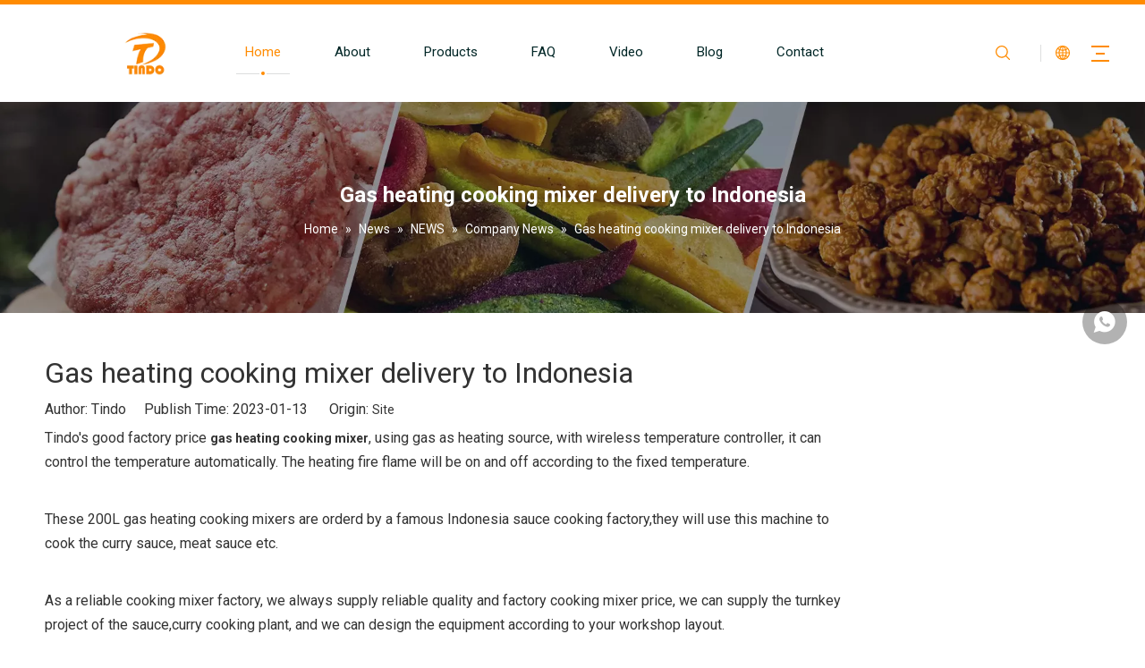

--- FILE ---
content_type: text/html;charset=utf-8
request_url: https://www.tindotech.com/Gas-heating-cooking-mixer-delivery-to-Indonesia-id41088447.html
body_size: 25828
content:
<!DOCTYPE html> <html lang="en" prefix="og: http://ogp.me/ns#" style="height: auto;"> <head> <link rel="preconnect" href="https://iprorwxhknmplj5p.ldycdn.com"/> <link rel="preconnect" href="https://rqrorwxhknmplj5p.ldycdn.com"/> <link rel="preconnect" href="https://jmrorwxhknmplj5p.ldycdn.com"/><script>document.write=function(e){documentWrite(document.currentScript,e)};function documentWrite(documenturrentScript,e){var i=document.createElement("span");i.innerHTML=e;var o=i.querySelectorAll("script");if(o.length)o.forEach(function(t){if(t.src&&t.src!=""){var script=document.createElement("script");script.src=t.src;document.body.appendChild(script)}});document.body.appendChild(i)}
window.onloadHack=function(func){if(!!!func||typeof func!=="function")return;if(document.readyState==="complete")func();else if(window.addEventListener)window.addEventListener("load",func,false);else if(window.attachEvent)window.attachEvent("onload",func,false)};</script> <title>Gas heating cooking mixer delivery to Indonesia - Jinan TINDO International Co., Ltd</title> <meta name="keywords" content="Gas cooking mixer,China cooking mixer,Cooking mixer supplier"/> <meta name="description" content="Gas heating cooking mixer use gas as heating source, with temperature controller, and cook the sauce, curry,will delivery to Indonesia, Jinan TINDO International Co., Ltd"/> <link data-type="dns-prefetch" data-domain="jmrorwxhknmplj5p.ldycdn.com" rel="dns-prefetch" href="//jmrorwxhknmplj5p.ldycdn.com"> <link data-type="dns-prefetch" data-domain="iprorwxhknmplj5p.ldycdn.com" rel="dns-prefetch" href="//iprorwxhknmplj5p.ldycdn.com"> <link data-type="dns-prefetch" data-domain="rqrorwxhknmplj5p.ldycdn.com" rel="dns-prefetch" href="//rqrorwxhknmplj5p.ldycdn.com"> <link rel="canonical" href="https://www.tindotech.com/Gas-heating-cooking-mixer-delivery-to-Indonesia-id41088447.html"/> <meta http-equiv="X-UA-Compatible" content="IE=edge"/> <meta name="renderer" content="webkit"/> <meta http-equiv="Content-Type" content="text/html; charset=utf-8"/> <meta name="viewport" content="width=device-width, initial-scale=1, user-scalable=no"/> <link rel="icon" href="//iprorwxhknmplj5p.ldycdn.com/cloud/ljBprKkklmSRojiopomljp/favicon.ico"> <link rel="preload" type="text/css" as="style" href="//iprorwxhknmplj5p.ldycdn.com/concat/yjijKBthg8RyiSoqlojpnmoikql/static/assets/style/bootstrap/cus.bootstrap.grid.system.css,/static/assets/style/fontAwesome/4.7.0/css/font-awesome.css,/static/assets/style/iconfont/iconfont.css,/static/assets/widget/script/plugins/gallery/colorbox/colorbox.css,/static/assets/style/bootstrap/cus.bootstrap.grid.system.split.css,/static/assets/widget/script/plugins/tooltipster/css/tooltipster.css,/static/assets/widget/style/component/follow/widget_setting_iconSize/iconSize24.css,/static/assets/widget/style/component/follow/public/public.css,/static/assets/widget/style/component/graphic/graphic.css,/static/assets/widget/script/plugins/picture/animate.css,/static/assets/widget/style/component/onlineService/public/public.css,/static/assets/widget/style/component/onlineService/widget_setting_showStyle/float.css,/static/assets/widget/style/component/onlineService/widget_setting_showStyle/style13.css" onload="this.onload=null;this.rel='stylesheet'"/> <link rel="stylesheet" type="text/css" href="//iprorwxhknmplj5p.ldycdn.com/concat/yjijKBthg8RyiSoqlojpnmoikql/static/assets/style/bootstrap/cus.bootstrap.grid.system.css,/static/assets/style/fontAwesome/4.7.0/css/font-awesome.css,/static/assets/style/iconfont/iconfont.css,/static/assets/widget/script/plugins/gallery/colorbox/colorbox.css,/static/assets/style/bootstrap/cus.bootstrap.grid.system.split.css,/static/assets/widget/script/plugins/tooltipster/css/tooltipster.css,/static/assets/widget/style/component/follow/widget_setting_iconSize/iconSize24.css,/static/assets/widget/style/component/follow/public/public.css,/static/assets/widget/style/component/graphic/graphic.css,/static/assets/widget/script/plugins/picture/animate.css,/static/assets/widget/style/component/onlineService/public/public.css,/static/assets/widget/style/component/onlineService/widget_setting_showStyle/float.css,/static/assets/widget/style/component/onlineService/widget_setting_showStyle/style13.css"/> <link rel="preload" type="text/css" as="style" href="//jmrorwxhknmplj5p.ldycdn.com/concat/unilKB9e9cRciSoqrmoqklkrrnl/develop/gEfAUpKVSvdt-kmUAfKjbapeE-GvUApKfKKUAU-joBqrKljorqikikkqni-joBqrKljorqikilkqli/style.css,/develop/gEfAUpKVSvdt-cRAUfptGuqKZ-GvUApKfKKUAU-jmBqrKjjiiniqikimjr-joBqrKljorqikilkqli/langBar.css,/static/assets/widget/style/component/position/position.css,/static/assets/widget/style/component/articledetail/articledetail.css,/static/assets/widget/style/component/tiptap_richText/tiptap_richText.css,/static/assets/widget/script/plugins/Magnifier/css/photoswipe.css,/static/assets/widget/script/plugins/Magnifier/css/default-skin.css,/static/assets/widget/style/component/prodGroupCategory/prodGroupCategory.css,/static/assets/widget/style/component/articlecategory/slightsubmenu.css,/static/assets/widget/style/component/prodGroupCategory/proGroupCategoryFix.css,/static/assets/widget/style/component/prodGroupCategory/cateTransversalstyle2.css,/static/assets/widget/style/component/relatedProducts/relatedProducts.css,/static/assets/widget/script/plugins/owlcarousel/owl.theme.css" onload="this.onload=null;this.rel='stylesheet'"/> <link rel="preload" type="text/css" as="style" href="//iprorwxhknmplj5p.ldycdn.com/concat/bqirKBaxwuReiSoqrmoqklkrrnl/static/assets/widget/script/plugins/owlcarousel/owl.carousel.css,/static/assets/widget/style/component/touchgraphicslider/touchgraphicslider.css,/static/assets/widget/style/component/quicknavigation/quicknavigation.css" onload="this.onload=null;this.rel='stylesheet'"/> <link rel="stylesheet" type="text/css" href="//jmrorwxhknmplj5p.ldycdn.com/concat/unilKB9e9cRciSoqrmoqklkrrnl/develop/gEfAUpKVSvdt-kmUAfKjbapeE-GvUApKfKKUAU-joBqrKljorqikikkqni-joBqrKljorqikilkqli/style.css,/develop/gEfAUpKVSvdt-cRAUfptGuqKZ-GvUApKfKKUAU-jmBqrKjjiiniqikimjr-joBqrKljorqikilkqli/langBar.css,/static/assets/widget/style/component/position/position.css,/static/assets/widget/style/component/articledetail/articledetail.css,/static/assets/widget/style/component/tiptap_richText/tiptap_richText.css,/static/assets/widget/script/plugins/Magnifier/css/photoswipe.css,/static/assets/widget/script/plugins/Magnifier/css/default-skin.css,/static/assets/widget/style/component/prodGroupCategory/prodGroupCategory.css,/static/assets/widget/style/component/articlecategory/slightsubmenu.css,/static/assets/widget/style/component/prodGroupCategory/proGroupCategoryFix.css,/static/assets/widget/style/component/prodGroupCategory/cateTransversalstyle2.css,/static/assets/widget/style/component/relatedProducts/relatedProducts.css,/static/assets/widget/script/plugins/owlcarousel/owl.theme.css"/> <link rel="stylesheet" type="text/css" href="//iprorwxhknmplj5p.ldycdn.com/concat/bqirKBaxwuReiSoqrmoqklkrrnl/static/assets/widget/script/plugins/owlcarousel/owl.carousel.css,/static/assets/widget/style/component/touchgraphicslider/touchgraphicslider.css,/static/assets/widget/style/component/quicknavigation/quicknavigation.css"/> <style>@media(min-width:990px){[data-type="rows"][data-level="rows"]{display:flex}}</style> <style id="speed3DefaultStyle">@supports not(aspect-ratio:1/1){.prodlist-wrap li .prodlist-cell{position:relative;padding-top:100%;width:100%}.prodlist-lists-style-13 .prod_img_a_t13,.prodlist-lists-style-12 .prod_img_a_t12,.prodlist-lists-style-nophoto-11 .prod_img_a_t12{position:unset !important;min-height:unset !important}.prodlist-wrap li .prodlist-picbox img{position:absolute;width:100%;left:0;top:0}}.piclist360 .prodlist-pic4-3 li .prodlist-display{max-width:100%}@media(max-width:600px){.prodlist-fix-num li{width:50% !important}}</style> <template id="appdStylePlace"></template> <link href="//iprorwxhknmplj5p.ldycdn.com/theme/njjkKBkrmkRljSkrmkRlnSpkjmRlkSmpRljSjrrrrnipiiiijj/style/style.css" type="text/css" rel="preload" as="style" onload="this.onload=null;this.rel='stylesheet'" data-theme="true"/> <link href="//iprorwxhknmplj5p.ldycdn.com/theme/njjkKBkrmkRljSkrmkRlnSpkjmRlkSmpRljSjrrrrnipiiiijj/style/style.css" type="text/css" rel="stylesheet"/> <style guid='u_9ce9bd00ff544fe193d33ae38fe4d931' emptyRender='true' placeholder='true' type='text/css'></style> <link href="//jmrorwxhknmplj5p.ldycdn.com/site-res/rrkoKBkrmkRlnSpkjmRljSpliqirRliSkpqrjmRljSjrinjjiknqlnRjiSoqlokplqrjrrSRjl.css?1766482951673" rel="preload" as="style" onload="this.onload=null;this.rel='stylesheet'" data-extStyle="true" type="text/css" data-extAttr="20251223175542"/> <link href="//jmrorwxhknmplj5p.ldycdn.com/site-res/rrkoKBkrmkRlnSpkjmRljSpliqirRliSkpqrjmRljSjrinjjiknqlnRjiSoqlokplqrjrrSRjl.css?1766482951673" data-extAttr="20251223175542" type="text/css" rel="stylesheet"/> <template data-js-type='style_respond' data-type='inlineStyle'></template><template data-js-type='style_head' data-type='inlineStyle'><style guid='e04e15eb-25ec-4b23-8dc5-47decaa71ae3' pm_pageStaticHack='' jumpName='head' pm_styles='head' type='text/css'>.sitewidget-articleDetail-20160420105106 .sitewidget-bd .articleDetail-catalog{width:260px;margin-left:20px;background:#fff;padding:30px;overflow-y:scroll;box-sizing:border-box;position:-webkit-sticky;position:sticky}.sitewidget-articleDetail-20160420105106 .sitewidget-bd .articleDetail-catalog::-webkit-scrollbar{width:3px;border-radius:5px;background-color:#fff}.sitewidget-articleDetail-20160420105106 .sitewidget-bd .articleDetail-catalog::-webkit-scrollbar-track{background-color:#fff;border-radius:2px}.sitewidget-articleDetail-20160420105106 .sitewidget-bd .articleDetail-catalog::-webkit-scrollbar-thumb{border-radius:5px;border-color:#ccc;background:#ccc}.sitewidget-articleDetail-20160420105106 .sitewidget-bd .catalog-title{font-size:20px;color:#000;display:-webkit-box;-webkit-line-clamp:2;-webkit-box-orient:vertical;overflow:hidden;text-overflow:ellipsis;line-height:1.5;text-align:left;margin:15px 0}.sitewidget-articleDetail-20160420105106 .sitewidget-bd .articledetail-catalog_h2{font-size:20px;color:#000;font-weight:bold;display:-webkit-box;-webkit-line-clamp:2;-webkit-box-orient:vertical;overflow:hidden;text-overflow:ellipsis;line-height:1.5;text-align:left;cursor:pointer;margin:15px 0}.sitewidget-articleDetail-20160420105106 .sitewidget-bd .articledetail-catalog_h3{font-size:14px;color:#000;display:-webkit-box;-webkit-line-clamp:2;-webkit-box-orient:vertical;overflow:hidden;text-overflow:ellipsis;line-height:1.5;text-align:left;cursor:pointer;margin:15px 0;margin-left:20px}@media(max-width:768px){.sitewidget-articleDetail-20160420105106 .sitewidget-bd .articleDetail-catalog{display:none}}.sitewidget-prodCategory-20250416123131 .cateTranstyle2Title{background-color:#045fab}.sitewidget-prodCategory-20250416123131.sitewidget-prodGroupCategory #cateTranstyle2 .allGroup-list>div>li{font-size:14px;line-height:34px}.sitewidget-prodCategory-20250416123131 .cateTranstyle2Title{background-color:#045fab}.sitewidget-prodCategory-20250416123131 #cateTranstyle2 .subGroup-list>li:hover{color:#045fab}.sitewidget-relatedProducts-20250416123106 .sitewidget-relatedProducts-container .InquireAndBasket,.sitewidget-relatedProducts-20250416123106 .sitewidget-relatedProducts-container .prodlist-pro-inquir,.sitewidget-relatedProducts-20250416123106 .sitewidget-relatedProducts-container .default-addbasket,.sitewidget-relatedProducts-20250416123106 .sitewidget-relatedProducts-container .prodlist-parameter-btns .default-button{color:#000333;background-color:#eaedef}.sitewidget-relatedProducts-20250416123106 .sitewidget-relatedProducts-container .InquireAndBasket i,.sitewidget-relatedProducts-20250416123106 .sitewidget-relatedProducts-container .prodlist-pro-inquir i,.sitewidget-relatedProducts-20250416123106 .sitewidget-relatedProducts-container.InquireAndBasket span,.sitewidget-relatedProducts-20250416123106 .sitewidget-relatedProducts-container .prodlist-pro-inquir span .sitewidget-relatedProducts-20250416123106 .prodlist-parameter-btns .default-button{color:#000333}.sitewidget-relatedProducts-20250416123106 .sitewidget-relatedProducts-container .related-prod-video{display:block;position:relative;z-index:1}.sitewidget-relatedProducts-20250416123106 .sitewidget-relatedProducts-container .related-prod-video .related-prod-video-play-icon{background:rgba(0,0,0,0.50);border-radius:14px;color:#fff;padding:0 10px;left:10px;bottom:20px;cursor:pointer;font-size:12px;position:absolute;z-index:10}.sitewidget-relatedProducts .sitewidget-relatedProducts-hasBtns{padding:0 35px}#siteblocks-setting-wrap-zGKtunrcgioZ .block18684 .navTile:hover .but{color:#ff8b01}#siteblocks-setting-wrap-zGKtunrcgioZ .block18684 .active1{color:#ff8b01}#siteblocks-setting-wrap-zGKtunrcgioZ .block18684 .navTile:hover .Aactive{background-color:#ff8b01}#siteblocks-setting-wrap-zGKtunrcgioZ .block18684 .circle-center{background-color:#ff8b01}#siteblocks-setting-wrap-zGKtunrcgioZ .block18684 .nav02-line{background-color:#ff8b01}#siteblocks-setting-wrap-zGKtunrcgioZ .block18684 .nav03-liSub:hover{color:#ff8b01}#siteblocks-setting-wrap-zGKtunrcgioZ .block18684 .nav03-liSub:hover .circleBox{background-color:#ff8b01}#siteblocks-setting-wrap-zGKtunrcgioZ .block18684 .search-wrap .com_svg{color:#ff8b01}#siteblocks-setting-wrap-zGKtunrcgioZ .block18684 .sq_language_span .com_svg{color:#ff8b01}#siteblocks-setting-wrap-zGKtunrcgioZ .block18684 .imgStyle01{color:#ff8b01}#siteblocks-setting-wrap-zGKtunrcgioZ .block18684 .line-top{border-color:#ff8b01}#siteblocks-setting-wrap-zGKtunrcgioZ .block18684 .line-bottom{border-color:#ff8b01}#siteblocks-setting-wrap-zGKtunrcgioZ .block18684 .line-center{border-color:#ff8b01}#siteblocks-setting-wrap-zGKtunrcgioZ .block18684 .Bactive .textBox:hover a{color:#ff8b01}#siteblocks-setting-wrap-zGKtunrcgioZ .block18684 .Cactive>i{color:#ff8b01}#siteblocks-setting-wrap-zGKtunrcgioZ .block18684 .nav01{border-color:#ff8b01}#siteblocks-setting-wrap-zGKtunrcgioZ .block18684 .searchInput{border-color:#ff8b01}#siteblocks-setting-wrap-zGKtunrcgioZ .block18684 .searchButton>i{color:#ff8b01}#siteblocks-setting-wrap-zGKtunrcgioZ .block18684 .closeBox>i{color:#ff8b01}#siteblocks-setting-wrap-zGKtunrcgioZ .block18684 .active3{color:#ff8b01}#siteblocks-setting-wrap-zGKtunrcgioZ .block18684 .active3 .circleBox{background-color:#ff8b01}#siteblocks-setting-wrap-zGKtunrcgioZ .block18684 .active2 .Dactive a{color:#ff8b01}#siteblocks-setting-wrap-zGKtunrcgioZ .block18684 .active1 .Aactive{background-color:#000}</style></template><template data-js-type='style_respond' data-type='inlineStyle'></template><template data-js-type='style_head' data-type='inlineStyle'></template><script data-ignoreMinify="true">
	function loadInlineStyle(){
		var allInlineStyle = document.querySelectorAll("template[data-type='inlineStyle']");
		var length = document.querySelectorAll("template[data-type='inlineStyle']").length;
		for(var i = 0;i < length;i++){
			var style = allInlineStyle[i].innerHTML;
			allInlineStyle[i].outerHTML = style;
		}
	}
loadInlineStyle();
</script> <link rel='preload' as='style' onload='this.onload=null;this.rel="stylesheet"' href='https://fonts.googleapis.com/css?family=Roboto:400,700&display=swap' data-type='1' type='text/css' media='all'/> <script type="text/javascript" data-src="//rqrorwxhknmplj5p.ldycdn.com/static/t-niBmBKqKgwsxzo7r/assets/script/jquery-1.11.0.concat.js"></script> <script type="text/javascript" data-src="//ld-analytics.ldycdn.com/lnioKBpkjmRlrSSRRQRijSmopjnr/ltm-web.js?v=1766483742000"></script><script type="text/x-delay-ids" data-type="delayIds" data-device="pc" data-xtype="0" data-delayIds='[458271394,462437924,210058304,462437914,210056974,210057304,210057224,210058544,210881364,253163134,210057964,210586804,210424054,210424084]'></script> <meta name="google-site-verification" content="bfTefmOFxvlFLP5QCr7SfmoO9HQ_-B5VltIj5LdF6-A"/> <script async src="https://www.googletagmanager.com/gtag/js?id=G-KP49Q7H62R"></script> <script>window.dataLayer=window.dataLayer||[];function gtag(){dataLayer.push(arguments)}gtag("js",new Date);gtag("config","G-KP49Q7H62R");</script> <script>(function(w,d,s,l,i){w[l]=w[l]||[];w[l].push({"gtm.start":(new Date).getTime(),event:"gtm.js"});var f=d.getElementsByTagName(s)[0],j=d.createElement(s),dl=l!="dataLayer"?"\x26l\x3d"+l:"";j.async=true;j.src="https://www.googletagmanager.com/gtm.js?id\x3d"+i+dl;f.parentNode.insertBefore(j,f)})(window,document,"script","dataLayer","GTM-NDLW844");</script> <script guid='4d36f52e-989f-47e4-8ec3-167290bfef01' pm_pageStaticHack='true' jumpName='head' pm_scripts='head' type='text/javascript'>try{(function(window,undefined){var phoenixSite=window.phoenixSite||(window.phoenixSite={});phoenixSite.lanEdition="EN_US";var page=phoenixSite.page||(phoenixSite.page={});page.cdnUrl="//jmrorwxhknmplj5p.ldycdn.com";page.siteUrl="https://www.tindotech.com";page.lanEdition=phoenixSite.lanEdition;page._menu_prefix="";page._menu_trans_flag="";page._captcha_domain_prefix="captcha.c";page._pId="ivfKCjIRVAqt";phoenixSite._sViewMode="true";phoenixSite._templateSupport="false";phoenixSite._singlePublish=
"false"})(this)}catch(e){try{console&&console.log&&console.log(e)}catch(e){}};</script> <script id='u_f5e96d61ea9e4fdd80207e8b97307c22' guid='u_f5e96d61ea9e4fdd80207e8b97307c22' pm_script='init_top' type='text/javascript'>try{(function(window,undefined){var datalazyloadDefaultOptions=window.datalazyloadDefaultOptions||(window.datalazyloadDefaultOptions={});datalazyloadDefaultOptions["version"]="3.0.0";datalazyloadDefaultOptions["isMobileViewer"]="false";datalazyloadDefaultOptions["hasCLSOptimizeAuth"]="false";datalazyloadDefaultOptions["_version"]="3.0.0";datalazyloadDefaultOptions["isPcOptViewer"]="false"})(this);(function(window,undefined){window.__ph_optSet__='{"loadImgType":"0","isOpenFlagUA":true,"docReqType":"0","docDecrease":"1","docCallback":"1","v30NewMode":"1","idsVer":"1"}'})(this)}catch(e){try{console&&
console.log&&console.log(e)}catch(e){}};</script> <script id='u_160c04fad40d4c8d80055f35ca861cad' guid='u_160c04fad40d4c8d80055f35ca861cad' type='text/javascript'>try{var thisUrl=location.host;var referUrl=document.referrer;if(referUrl.indexOf(thisUrl)==-1)localStorage.setItem("landedPage",document.URL)}catch(e){try{console&&console.log&&console.log(e)}catch(e){}};</script> </head> <body class=" frontend-body-canvas "> <template data-js-type='globalBody' data-type='code_template'> <noscript><iframe src="https://www.googletagmanager.com/ns.html?id=GTM-NDLW844" height="0" width="0" style="display:none;visibility:hidden"></iframe></noscript> </template> <div id='backstage-headArea' headFlag='1'><div class="siteblocks-setting-wrap gEfAUpKVSvdt_20240617133447 siteblocks-aWpAUKfqRnYE-20250402170456" id="siteblocks-setting-wrap-zGKtunrcgioZ" data-settingId="zGKtunrcgioZ" data-versionNo="20240617133447" data-level="rows" data-type="siteblocks" data-mobileBg="true" data-classAttr="siteblocks-aWpAUKfqRnYE-20250402170456" data-appId="18684" data-encodeAppId="gEfAUpKVSvdt" data-purchased="true" data-hide-node=""> <div class="siteblocks-container" style='' data-module-radio="" data-module-width=""> <style styleDefault-block="true">@media screen and (max-width:990px){.block18684 .navCenter,.block18684 .searchRight,.block18684 .spanStyle,.block18684 .imgStyle02,.block18684 .langWra,.block18684 .threeLine{display:none !important}.block18684{width:100%;background:#fff;z-index:50;transition:all .25s ease 0;height:74px;position:relative !important}.block18684 .nav01{z-index:50;padding:0 10px;border-top:solid 5px #00b1dd;height:100%;box-sizing:border-box}.block18684 .navWrapper{margin:auto;display:flex;flex-wrap:nowrap;align-items:center;justify-content:space-between;height:100%}.block18684 .iconLeft{width:60%;height:60px;transition:.3s;box-sizing:border-box}.block18684 .iconBox,.block18684 .backstage-componet,.block18684 .backstage-componet-bd{width:100%;height:100%}.block18684 .iconLeft .blocks-image{width:100%;height:100%;display:block}.block18684 .iconLeft img{width:100%;height:100%;object-fit:contain;object-position:center}.block18684 .wra{width:80%;display:flex;flex-wrap:nowrap;align-items:center;height:100%;box-sizing:border-box;padding-left:40px}.block18684 .navCenter2{height:100%;margin-right:35px;width:100%}.block18684 .language{display:flex;align-items:center;z-index:300;width:50px;justify-content:center}.block18684 .lang-show-word{display:flex;justify-content:center}.block18684 .imgStyle01{font-size:18px;color:#00b1dd;cursor:pointer;font-weight:bold}.block18684 .threeLine-two{display:block;width:unset;margin-left:13px;margin-right:5px}.block18684 .threeLine,.block18684 .threeLine-two{width:55px;cursor:pointer}.block18684 .line-all-two{width:100%}.block18684 .line-all,.block18684 .line-all-two{display:flex;justify-content:center;flex-direction:column;align-items:center;position:relative;z-index:100;width:20px;margin-left:auto}.block18684 .line-top,.block18684 .line-bottom{width:20px;height:0;border-top:solid 2px #00b1dd;transition:all .3s ease;transform-origin:left}.block18684 .line-center{width:10px;height:0;border-top:solid 2px #00b1dd;margin:6px auto;transition:transform .3s ease;opacity:1}.block18684 .navCenter2{width:1045px}}</style><style>@media(min-width:1000px){.block18684 .block-iconsousuo1:before{display:none !important}}</style> <style>.block18684 svg{fill:currentColor}.block18684 .fa-angle-right:before,.block18684 .fa-angle-left:before,.block18684 .block-iconsousuo1:before,.block18684 .block-iconxia:before,.block18684 .block-iconshang:before{display:none}</style> <div class="block18684 has_blockHeadFixed"> <div class="nav01"> <div class="navWrapper"> <div class="iconLeft"> <div class="backstage-blocksEditor-wrap iconBox" data-wrap-type="1" data-storage="0" data-blocksEditor-type="phoenix_blocks_image" data-auto_uuid=d1200732-8f26-46b0-b418-fe9fd0764d75><div class="backstage-componet"> <div class="backstage-componet-bd" data-setting-base64=""><a class="blocks-image" href="javascript:;"><picture><source media="(max-width:768px)" srcset=""><img src="//iprorwxhknmplj5p.ldycdn.com/cloud/liBprKkklmSRojmnjmojjp/logo.png" alt="" title=""></picture></a></div></div></div> </div> <div class="wra"> <div class="navCenter2"> <div class="navCenter"> <div class="search-input-two"></div> <div class="button-prev"> <i class="font-icon fa fa-angle-left" style="display:flex"> <svg t="1641972385742" class="icon" viewBox="0 0 1024 1024" version="1.1" xmlns="http://www.w3.org/2000/svg" p-id="10109" width="14" height="14"><path d="M410.7 512.4L749.1 174c24.9-24.9 24.9-65.6 0-90.5-24.9-24.9-65.6-24.9-90.5 0L274.9 467.2c-6.2 6.2-10.9 13.4-14 21.1-5.4 13.5-6.1 28.5-2 42.4 0.6 2 1.3 3.9 2 5.9 3.1 7.7 7.8 14.9 14 21.1l383.6 383.6c24.9 24.9 65.6 24.9 90.5 0 24.9-24.9 24.9-65.6 0-90.5L410.7 512.4z" p-id="10110"></path></svg> </i> </div> <div class="button-next"> <i class="font-icon fa fa-angle-right" style="display:flex"> <svg t="1641972374148" class="icon" viewBox="0 0 1024 1024" version="1.1" xmlns="http://www.w3.org/2000/svg" p-id="9908" width="14" height="14"><path d="M613.3 512.4L274.9 850.8c-24.9 24.9-24.9 65.6 0 90.5 24.9 24.9 65.6 24.9 90.5 0L749 557.7c6.2-6.2 10.9-13.4 14-21.1 5.4-13.5 6.1-28.5 2-42.4-0.6-2-1.3-3.9-2-5.9-3.1-7.7-7.8-14.9-14-21.1L365.4 83.5c-24.9-24.9-65.6-24.9-90.5 0-24.9 24.9-24.9 65.6 0 90.5l338.4 338.4z" p-id="9909"></path></svg> </i> </div> <div class="backstage-blocksEditor-wrap navigation navStyle" data-wrap-type="1" data-relate-appId="MRAUpfKKpsgB" data-storage="1" data-blocksEditor-type="phoenix_blocks_navigation" data-auto_uuid=00074ef9-10fd-4f59-8067-55c6bdc6b4e1> <ul class="blockNavBar fix navBox"> <li id="parent_0" class="navTile"> <div class="hover"> <div class="line-left"></div> <div class="circle-center"> </div> <div class="line-right"></div> </div> <div class="arrow"> <i class="font-icon block-icon block-iconxia nav01Down"> <svg t="1641974395548" class="icon" viewBox="0 0 1934 1024" version="1.1" xmlns="http://www.w3.org/2000/svg" p-id="13818" width="18" height="18"><path d="M1792.63088 23.665094a83.624251 83.624251 0 0 1 117.642823 1.137745c29.353819 29.581368 31.629308 75.432488 7.167793 107.516894l-8.191763 9.101959-881.297207 858.883633a83.738025 83.738025 0 0 1-107.175571 7.964214l-9.329508-7.736666-886.303284-858.883632A82.145182 82.145182 0 0 1 23.55132 25.030388 83.738025 83.738025 0 0 1 131.97841 15.587105l9.329508 7.964215 828.278294 802.223935 823.044668-802.110161z" p-id="13819"></path></svg> </i> <i class="font-icon block-icon block-iconshang nav01Up"> <svg t="1641974405321" class="icon" viewBox="0 0 1934 1024" version="1.1" xmlns="http://www.w3.org/2000/svg" p-id="14006" width="18" height="18"><path d="M1792.465579 1000.337088a83.61654 83.61654 0 0 0 117.631976-1.13764 82.137608 82.137608 0 0 0 7.167132-107.50698l-8.191008-9.10112L1027.857737 23.673151a83.730304 83.730304 0 0 0-107.165687-7.96348l-9.328648 7.735952-886.221558 858.804433A82.137608 82.137608 0 0 0 23.549148 998.97192c29.237348 29.692404 75.425532 32.99156 108.303328 9.328648l9.328648-7.96348 828.201917-802.149962 822.968774 802.036198z" p-id="14007"></path></svg> </i> </div> <a class="but" id="25122444" target="_self" data-currentIndex='' href="/"> <i class="icon "> </i> Home </a> </li> <li id="parent_1" class="navTile"> <div class="hover"> <div class="line-left"></div> <div class="circle-center"> </div> <div class="line-right"></div> </div> <div class="arrow"> <i class="font-icon block-icon block-iconxia nav01Down"> <svg t="1641974395548" class="icon" viewBox="0 0 1934 1024" version="1.1" xmlns="http://www.w3.org/2000/svg" p-id="13818" width="18" height="18"><path d="M1792.63088 23.665094a83.624251 83.624251 0 0 1 117.642823 1.137745c29.353819 29.581368 31.629308 75.432488 7.167793 107.516894l-8.191763 9.101959-881.297207 858.883633a83.738025 83.738025 0 0 1-107.175571 7.964214l-9.329508-7.736666-886.303284-858.883632A82.145182 82.145182 0 0 1 23.55132 25.030388 83.738025 83.738025 0 0 1 131.97841 15.587105l9.329508 7.964215 828.278294 802.223935 823.044668-802.110161z" p-id="13819"></path></svg> </i> <i class="font-icon block-icon block-iconshang nav01Up"> <svg t="1641974405321" class="icon" viewBox="0 0 1934 1024" version="1.1" xmlns="http://www.w3.org/2000/svg" p-id="14006" width="18" height="18"><path d="M1792.465579 1000.337088a83.61654 83.61654 0 0 0 117.631976-1.13764 82.137608 82.137608 0 0 0 7.167132-107.50698l-8.191008-9.10112L1027.857737 23.673151a83.730304 83.730304 0 0 0-107.165687-7.96348l-9.328648 7.735952-886.221558 858.804433A82.137608 82.137608 0 0 0 23.549148 998.97192c29.237348 29.692404 75.425532 32.99156 108.303328 9.328648l9.328648-7.96348 828.201917-802.149962 822.968774 802.036198z" p-id="14007"></path></svg> </i> </div> <a class="but" id="25122454" target="_self" data-currentIndex='' href="/aboutus.html"> <i class="icon "> </i> About </a> </li> <li id="parent_2" class="navTile"> <div class="hover"> <div class="line-left"></div> <div class="circle-center"> </div> <div class="line-right"></div> </div> <div class="arrow"> <i class="font-icon block-icon block-iconxia nav01Down"> <svg t="1641974395548" class="icon" viewBox="0 0 1934 1024" version="1.1" xmlns="http://www.w3.org/2000/svg" p-id="13818" width="18" height="18"><path d="M1792.63088 23.665094a83.624251 83.624251 0 0 1 117.642823 1.137745c29.353819 29.581368 31.629308 75.432488 7.167793 107.516894l-8.191763 9.101959-881.297207 858.883633a83.738025 83.738025 0 0 1-107.175571 7.964214l-9.329508-7.736666-886.303284-858.883632A82.145182 82.145182 0 0 1 23.55132 25.030388 83.738025 83.738025 0 0 1 131.97841 15.587105l9.329508 7.964215 828.278294 802.223935 823.044668-802.110161z" p-id="13819"></path></svg> </i> <i class="font-icon block-icon block-iconshang nav01Up"> <svg t="1641974405321" class="icon" viewBox="0 0 1934 1024" version="1.1" xmlns="http://www.w3.org/2000/svg" p-id="14006" width="18" height="18"><path d="M1792.465579 1000.337088a83.61654 83.61654 0 0 0 117.631976-1.13764 82.137608 82.137608 0 0 0 7.167132-107.50698l-8.191008-9.10112L1027.857737 23.673151a83.730304 83.730304 0 0 0-107.165687-7.96348l-9.328648 7.735952-886.221558 858.804433A82.137608 82.137608 0 0 0 23.549148 998.97192c29.237348 29.692404 75.425532 32.99156 108.303328 9.328648l9.328648-7.96348 828.201917-802.149962 822.968774 802.036198z" p-id="14007"></path></svg> </i> </div> <a class="but" id="25147314" target="_self" data-currentIndex='' href="/products.html"> <i class="icon "> </i> Products </a> <div class="sub subWra"> <ul class="ulSub"> <li class="liSub "> <div class="nav02Arrow"><i class="font-icon fa fa-angle-right"></i></div> <div class="nav02-line"> </div> <div class="imgBox"> </div> <div class="textBox"> <a target="_self" rel="" href="/Cooking-Kettle-Mixer-pl3556638.html" data-currentIndex=''> <i class="icon "> </i> Cooking Kettle Mixer </a> </div> </li> <li class="liSub "> <div class="nav02Arrow"><i class="font-icon fa fa-angle-right"></i></div> <div class="nav02-line"> </div> <div class="imgBox"> </div> <div class="textBox"> <a target="_self" rel="" href="/Popcorn-Machine-pl3456638.html" data-currentIndex=''> <i class="icon "> </i> Popcorn Machine </a> </div> </li> <li class="liSub "> <div class="nav02Arrow"><i class="font-icon fa fa-angle-right"></i></div> <div class="nav02-line"> </div> <div class="imgBox"> </div> <div class="textBox"> <a target="_self" rel="" href="/Frying-Machine-pl3356638.html" data-currentIndex=''> <i class="icon "> </i> Frying Machine </a> </div> </li> <li class="liSub "> <div class="nav02Arrow"><i class="font-icon fa fa-angle-right"></i></div> <div class="nav02-line"> </div> <div class="imgBox"> </div> <div class="textBox"> <a target="_self" rel="" href="/Meat-Products-Machine-pl3256638.html" data-currentIndex=''> <i class="icon "> </i> Meat Products Machine </a> </div> </li> <li class="liSub "> <div class="nav02Arrow"><i class="font-icon fa fa-angle-right"></i></div> <div class="nav02-line"> </div> <div class="imgBox"> </div> <div class="textBox"> <a target="_self" rel="" href="/Vegetable-Fruits-Machine-pl3026638.html" data-currentIndex=''> <i class="icon "> </i> Vegetable Fruits Machine </a> </div> </li> <li class="liSub "> <div class="nav02Arrow"><i class="font-icon fa fa-angle-right"></i></div> <div class="nav02-line"> </div> <div class="imgBox"> </div> <div class="textBox"> <a target="_self" rel="" href="/Nuts-Roasting-Machine-pl3926638.html" data-currentIndex=''> <i class="icon "> </i> Nuts Roasting Machine </a> </div> </li> <li class="liSub "> <div class="nav02Arrow"><i class="font-icon fa fa-angle-right"></i></div> <div class="nav02-line"> </div> <div class="imgBox"> </div> <div class="textBox"> <a target="_self" rel="" href="/Packing-Machine-pl3826638.html" data-currentIndex=''> <i class="icon "> </i> Packing Machine </a> </div> </li> </ul> </div> </li> <li id="parent_3" class="navTile"> <div class="hover"> <div class="line-left"></div> <div class="circle-center"> </div> <div class="line-right"></div> </div> <div class="arrow"> <i class="font-icon block-icon block-iconxia nav01Down"> <svg t="1641974395548" class="icon" viewBox="0 0 1934 1024" version="1.1" xmlns="http://www.w3.org/2000/svg" p-id="13818" width="18" height="18"><path d="M1792.63088 23.665094a83.624251 83.624251 0 0 1 117.642823 1.137745c29.353819 29.581368 31.629308 75.432488 7.167793 107.516894l-8.191763 9.101959-881.297207 858.883633a83.738025 83.738025 0 0 1-107.175571 7.964214l-9.329508-7.736666-886.303284-858.883632A82.145182 82.145182 0 0 1 23.55132 25.030388 83.738025 83.738025 0 0 1 131.97841 15.587105l9.329508 7.964215 828.278294 802.223935 823.044668-802.110161z" p-id="13819"></path></svg> </i> <i class="font-icon block-icon block-iconshang nav01Up"> <svg t="1641974405321" class="icon" viewBox="0 0 1934 1024" version="1.1" xmlns="http://www.w3.org/2000/svg" p-id="14006" width="18" height="18"><path d="M1792.465579 1000.337088a83.61654 83.61654 0 0 0 117.631976-1.13764 82.137608 82.137608 0 0 0 7.167132-107.50698l-8.191008-9.10112L1027.857737 23.673151a83.730304 83.730304 0 0 0-107.165687-7.96348l-9.328648 7.735952-886.221558 858.804433A82.137608 82.137608 0 0 0 23.549148 998.97192c29.237348 29.692404 75.425532 32.99156 108.303328 9.328648l9.328648-7.96348 828.201917-802.149962 822.968774 802.036198z" p-id="14007"></path></svg> </i> </div> <a class="but" id="25493744" target="_self" data-currentIndex='' href="/faqlist.html"> <i class="icon "> </i> FAQ </a> </li> <li id="parent_4" class="navTile"> <div class="hover"> <div class="line-left"></div> <div class="circle-center"> </div> <div class="line-right"></div> </div> <div class="arrow"> <i class="font-icon block-icon block-iconxia nav01Down"> <svg t="1641974395548" class="icon" viewBox="0 0 1934 1024" version="1.1" xmlns="http://www.w3.org/2000/svg" p-id="13818" width="18" height="18"><path d="M1792.63088 23.665094a83.624251 83.624251 0 0 1 117.642823 1.137745c29.353819 29.581368 31.629308 75.432488 7.167793 107.516894l-8.191763 9.101959-881.297207 858.883633a83.738025 83.738025 0 0 1-107.175571 7.964214l-9.329508-7.736666-886.303284-858.883632A82.145182 82.145182 0 0 1 23.55132 25.030388 83.738025 83.738025 0 0 1 131.97841 15.587105l9.329508 7.964215 828.278294 802.223935 823.044668-802.110161z" p-id="13819"></path></svg> </i> <i class="font-icon block-icon block-iconshang nav01Up"> <svg t="1641974405321" class="icon" viewBox="0 0 1934 1024" version="1.1" xmlns="http://www.w3.org/2000/svg" p-id="14006" width="18" height="18"><path d="M1792.465579 1000.337088a83.61654 83.61654 0 0 0 117.631976-1.13764 82.137608 82.137608 0 0 0 7.167132-107.50698l-8.191008-9.10112L1027.857737 23.673151a83.730304 83.730304 0 0 0-107.165687-7.96348l-9.328648 7.735952-886.221558 858.804433A82.137608 82.137608 0 0 0 23.549148 998.97192c29.237348 29.692404 75.425532 32.99156 108.303328 9.328648l9.328648-7.96348 828.201917-802.149962 822.968774 802.036198z" p-id="14007"></path></svg> </i> </div> <a class="but" id="25147334" target="_self" data-currentIndex='' href="/video.html"> <i class="icon "> </i> Video </a> </li> <li id="parent_5" class="navTile"> <div class="hover"> <div class="line-left"></div> <div class="circle-center"> </div> <div class="line-right"></div> </div> <div class="arrow"> <i class="font-icon block-icon block-iconxia nav01Down"> <svg t="1641974395548" class="icon" viewBox="0 0 1934 1024" version="1.1" xmlns="http://www.w3.org/2000/svg" p-id="13818" width="18" height="18"><path d="M1792.63088 23.665094a83.624251 83.624251 0 0 1 117.642823 1.137745c29.353819 29.581368 31.629308 75.432488 7.167793 107.516894l-8.191763 9.101959-881.297207 858.883633a83.738025 83.738025 0 0 1-107.175571 7.964214l-9.329508-7.736666-886.303284-858.883632A82.145182 82.145182 0 0 1 23.55132 25.030388 83.738025 83.738025 0 0 1 131.97841 15.587105l9.329508 7.964215 828.278294 802.223935 823.044668-802.110161z" p-id="13819"></path></svg> </i> <i class="font-icon block-icon block-iconshang nav01Up"> <svg t="1641974405321" class="icon" viewBox="0 0 1934 1024" version="1.1" xmlns="http://www.w3.org/2000/svg" p-id="14006" width="18" height="18"><path d="M1792.465579 1000.337088a83.61654 83.61654 0 0 0 117.631976-1.13764 82.137608 82.137608 0 0 0 7.167132-107.50698l-8.191008-9.10112L1027.857737 23.673151a83.730304 83.730304 0 0 0-107.165687-7.96348l-9.328648 7.735952-886.221558 858.804433A82.137608 82.137608 0 0 0 23.549148 998.97192c29.237348 29.692404 75.425532 32.99156 108.303328 9.328648l9.328648-7.96348 828.201917-802.149962 822.968774 802.036198z" p-id="14007"></path></svg> </i> </div> <a class="but" id="33839424" target="_self" data-currentIndex='' href="/BLOG-ic3122346.html"> <i class="icon "> </i> Blog </a> </li> <li id="parent_6" class="navTile"> <div class="hover"> <div class="line-left"></div> <div class="circle-center"> </div> <div class="line-right"></div> </div> <div class="arrow"> <i class="font-icon block-icon block-iconxia nav01Down"> <svg t="1641974395548" class="icon" viewBox="0 0 1934 1024" version="1.1" xmlns="http://www.w3.org/2000/svg" p-id="13818" width="18" height="18"><path d="M1792.63088 23.665094a83.624251 83.624251 0 0 1 117.642823 1.137745c29.353819 29.581368 31.629308 75.432488 7.167793 107.516894l-8.191763 9.101959-881.297207 858.883633a83.738025 83.738025 0 0 1-107.175571 7.964214l-9.329508-7.736666-886.303284-858.883632A82.145182 82.145182 0 0 1 23.55132 25.030388 83.738025 83.738025 0 0 1 131.97841 15.587105l9.329508 7.964215 828.278294 802.223935 823.044668-802.110161z" p-id="13819"></path></svg> </i> <i class="font-icon block-icon block-iconshang nav01Up"> <svg t="1641974405321" class="icon" viewBox="0 0 1934 1024" version="1.1" xmlns="http://www.w3.org/2000/svg" p-id="14006" width="18" height="18"><path d="M1792.465579 1000.337088a83.61654 83.61654 0 0 0 117.631976-1.13764 82.137608 82.137608 0 0 0 7.167132-107.50698l-8.191008-9.10112L1027.857737 23.673151a83.730304 83.730304 0 0 0-107.165687-7.96348l-9.328648 7.735952-886.221558 858.804433A82.137608 82.137608 0 0 0 23.549148 998.97192c29.237348 29.692404 75.425532 32.99156 108.303328 9.328648l9.328648-7.96348 828.201917-802.149962 822.968774 802.036198z" p-id="14007"></path></svg> </i> </div> <a class="but" id="25122434" target="_self" data-currentIndex='' href="/contactus.html"> <i class="icon "> </i> Contact </a> </li> </ul> </div> <div class="text2"></div> </div> </div> <div class="searchRight"> <div class="backstage-blocksEditor-wrap serach " data-wrap-type="1" data-relate-appId="PEfApUKpfjQL" data-storage="1" data-blocksEditor-type="phoenix_blocks_serach" data-auto_uuid=4dad05e5-1b0f-4036-aaca-dd8eb3b8df7a><form action="/phoenix/admin/prod/search" method="get" novalidate> <div class="search-wrap"> <i class="font-icon block-iconsousuo1"> <svg t="1640678447304" style="margin-bottom: 2px;" class="icon com_svg" viewBox="0 0 1024 1024" version="1.1" xmlns="http://www.w3.org/2000/svg" p-id="2814" width="16" height="16"><path d="M1011.712 953.1392c8.192 9.3696 12.288 19.3536 12.288 29.9008a40.96 40.96 0 0 1-12.288 28.672 39.936 39.936 0 0 1-28.672 12.288 39.936 39.936 0 0 1-28.672-12.288l-235.2128-234.1888a458.1376 458.1376 0 0 1-128.768 73.728 421.4784 421.4784 0 0 1-151.552 26.9824c-124.0064-2.9696-227.584-45.6704-310.1184-128.8192C46.2336 666.88 2.9184 563.2 0 439.1424c2.9184-124.16 45.6192-227.7888 128.7168-310.3232C211.2512 46.2336 314.88 2.9184 438.8352 0c124.0576 2.9184 227.6352 45.6704 310.1696 128.8192 82.4832 82.5344 125.7984 186.1632 128.7168 310.272a424.448 424.448 0 0 1-26.9312 151.6544 466.8416 466.8416 0 0 1-73.728 128.8192l235.2128 234.1888h-0.5632v-0.6144z m-320.6656-262.2976a352.1536 352.1536 0 0 0 104.7552-251.7504c0-48.5888-9.3696-94.8224-27.4944-137.5744a345.7024 345.7024 0 0 0-77.2608-114.176 377.1392 377.1392 0 0 0-114.688-78.4384 351.6416 351.6416 0 0 0-137.5232-27.5456c-48.5376 0-94.7712 9.3696-137.472 27.5456a345.4976 345.4976 0 0 0-114.1248 77.312 363.776 363.776 0 0 0-77.2096 114.688 352.1536 352.1536 0 0 0-27.5456 137.6256c0 48.5888 9.3696 94.8224 27.5456 137.5744 18.1248 43.3152 43.8784 81.408 77.2096 114.176a367.7184 367.7184 0 0 0 114.1248 77.312 351.6416 351.6416 0 0 0 137.472 27.4944c48.5888 0 94.8224-9.3696 138.1376-28.672a343.552 343.552 0 0 0 114.0736-75.5712z" p-id="2815" fill=""></path></svg> </i> <div class="search-input"> <div class="searchBox"> <input class="searchInput" type="text" name="searchValue" id="inputSearch" placeholder="Search" autocomplete="off"/> <button class="searchButton" type="submit"> <i class="font-icon block-iconsousuo1" style="display:flex"> <svg t="1641972913598" class="icon phone_search_svg" viewBox="0 0 1024 1024" version="1.1" xmlns="http://www.w3.org/2000/svg" p-id="13584" width="16" height="16"><path d="M1011.712 953.1392c8.192 9.3696 12.288 19.3536 12.288 29.9008a40.96 40.96 0 0 1-12.288 28.672 39.936 39.936 0 0 1-28.672 12.288 39.936 39.936 0 0 1-28.672-12.288l-235.2128-234.1888a458.1376 458.1376 0 0 1-128.768 73.728 421.4784 421.4784 0 0 1-151.552 26.9824c-124.0064-2.9696-227.584-45.6704-310.1184-128.8192C46.2336 666.88 2.9184 563.2 0 439.1424c2.9184-124.16 45.6192-227.7888 128.7168-310.3232C211.2512 46.2336 314.88 2.9184 438.8352 0c124.0576 2.9184 227.6352 45.6704 310.1696 128.8192 82.4832 82.5344 125.7984 186.1632 128.7168 310.272a424.448 424.448 0 0 1-26.9312 151.6544 466.8416 466.8416 0 0 1-73.728 128.8192l235.2128 234.1888h-0.5632v-0.6144z m-320.6656-262.2976a352.1536 352.1536 0 0 0 104.7552-251.7504c0-48.5888-9.3696-94.8224-27.4944-137.5744a345.7024 345.7024 0 0 0-77.2608-114.176 377.1392 377.1392 0 0 0-114.688-78.4384 351.6416 351.6416 0 0 0-137.5232-27.5456c-48.5376 0-94.7712 9.3696-137.472 27.5456a345.4976 345.4976 0 0 0-114.1248 77.312 363.776 363.776 0 0 0-77.2096 114.688 352.1536 352.1536 0 0 0-27.5456 137.6256c0 48.5888 9.3696 94.8224 27.5456 137.5744 18.1248 43.3152 43.8784 81.408 77.2096 114.176a367.7184 367.7184 0 0 0 114.1248 77.312 351.6416 351.6416 0 0 0 137.472 27.4944c48.5888 0 94.8224-9.3696 138.1376-28.672a343.552 343.552 0 0 0 114.0736-75.5712z" p-id="13585"></path></svg> </i> </button> <div class="closeBox"> <i class="font-icon block-icon block-iconbaseline-close"> </i> </div> </div> </div> </div></form></div> </form></div> </div> <div class="language"> <div class="backstage-blocksEditor-wrap langBar" data-wrap-type="1" data-relate-appId="PNpfKAUAiAnL" data-storage="1" data-blocksEditor-type="phoenix_blocks_langBar" data-auto_uuid=a10f82ee-2280-41be-a428-765e344ad418> <div class="lang-show-word"> <span class="sq_language_span"> <svg t="1640679076119" style="margin-bottom: 3px;" class="icon com_svg language_svg" viewBox="0 0 1024 1024" version="1.1" xmlns="http://www.w3.org/2000/svg" p-id="3048" width="16" height="16"><path d="M548.557038 87.039956v204.390298a584.191708 584.191708 0 0 0 130.047935-22.886388 584.959708 584.959708 0 0 0-130.047935-181.50391z m0 388.403006h181.759909a584.447708 584.447708 0 0 0-25.497587-138.393531 656.383672 656.383672 0 0 1-156.262322 27.647987v110.745544z m0 73.113564v110.745544c54.067173 2.918399 106.444747 12.441594 156.262322 27.647987 13.875193-44.390378 22.527989-90.777555 25.497587-138.393531h-181.759909z m130.047935 206.899096a584.191708 584.191708 0 0 0-130.047935-22.886388V936.959532a585.010907 585.010907 0 0 0 130.047935-181.50391zM475.392274 87.039956a585.010907 585.010907 0 0 0-130.047935 181.50391c41.983979 12.390394 85.503957 20.17279 130.047935 22.886388V87.039956z m-181.759909 388.403006h181.759909V364.697418a656.332472 656.332472 0 0 1-156.262322-27.647987c-13.875193 44.390378-22.527989 90.777555-25.497587 138.393531z m25.497587 211.507095a656.383672 656.383672 0 0 1 156.262322-27.647987v-110.745544h-181.759909c2.969599 47.615976 11.622394 94.003153 25.497587 138.393531z m156.262322 45.567977c-44.543978 2.764799-88.063956 10.547195-130.047935 22.937588a585.010907 585.010907 0 0 0 130.047935 181.50391v-204.390298zM512.000256 0c172.543914 0 325.119837 85.350357 417.894191 216.063892A509.644545 509.644545 0 0 1 1024 511.999744c0 110.233545-34.815983 212.326294-94.105553 295.935852A511.385344 511.385344 0 0 1 512.000256 1023.999488a511.385344 511.385344 0 0 1-417.894191-216.063892A509.644545 509.644545 0 0 1 0.000512 511.999744c0-110.233545 34.815983-212.326294 94.105553-295.935852A511.385344 511.385344 0 0 1 512.000256 0zM200.448412 202.854299c24.371188 15.359992 49.817575 28.876786 76.134362 40.447979a658.329271 658.329271 0 0 1 89.241555-145.203127 438.015781 438.015781 0 0 0-165.375917 104.755148z m623.103688 0a438.015781 438.015781 0 0 0-165.375917-104.755148c35.686382 44.031978 65.791967 92.825554 89.241555 145.203127 26.316787-11.571194 51.763174-25.087987 76.134362-40.447979z m125.798337 272.588663a436.479782 436.479782 0 0 0-78.43836-216.063892c-30.924785 20.12159-63.487968 37.631981-97.382352 52.326374 16.639992 52.070374 26.931187 106.956747 30.054385 163.737518h145.766327z m-78.43836 289.177456a436.428582 436.428582 0 0 0 78.43836-216.063892h-145.766327c-3.071998 56.831972-13.414393 111.667144-30.054385 163.737518 33.894383 14.694393 66.457567 32.204784 97.382352 52.326374z m-47.359977 56.524771c-24.371188-15.359992-49.817575-28.876786-76.134362-40.447979a658.329271 658.329271 0 0 1-89.241555 145.203127 438.015781 438.015781 0 0 0 165.375917-104.755148z m-623.103688 0a438.015781 438.015781 0 0 0 165.375917 104.755148 658.380471 658.380471 0 0 1-89.241555-145.203127c-26.316787 11.571194-51.763174 25.087987-76.134362 40.447979z m-125.798337-272.588663a436.428582 436.428582 0 0 0 78.43836 216.063892c30.924785-20.12159 63.487968-37.631981 97.382352-52.326374a656.127672 656.127672 0 0 1-30.054385-163.737518H74.650075zM153.088435 259.37907a436.428582 436.428582 0 0 0-78.43836 216.063892h145.919927c0-46.131177 9.881595-100.60795 29.695985-163.430318-30.054385-13.721593-62.463969-31.231984-97.177552-52.633574z" p-id="3049" fill=""></path></svg> <span class="spanStyle">English</span> <img class="imgStyle02" src="//iprorwxhknmplj5p.ldycdn.com/cloud/ioBqjKlqRinSkjqiqnjo/jiantou.png" alt="" title=""> </span> </div> <ul class="lang-list langWra"> </ul></div> </div> <div class="threeLine-two"> <div class="line-all-two"> <div class="line-top"> </div> <div class="line-center"> </div> <div class="line-bottom"> </div> </div> </div> <div class="threeLine"> <div class="line-all"> <div class="line-top"> </div> <div class="line-center"> </div> <div class="line-bottom"> </div> </div> <div class="textWra"> <div class="textBefore"></div> <div class="text1"> <div class="backstage-blocksEditor-wrap text" data-wrap-type="1" data-storage="0" data-blocksEditor-type="phoenix_blocks_text" data-auto_uuid=4623a1de-0475-45db-aea1-859135c11dbd>T: +86-0531-88090460<br><span style="color:#000000;">E: </span><a data-cke-saved-href="mailto:info@tindotech.com" href="mailto:info@tindotech.com" rel="nofollow"><span style="color:#000000;">info@tindotech.com</span></a>​​​​​​​</div> <div class="backstage-blocksEditor-wrap text textTwo" data-wrap-type="1" data-storage="0" data-blocksEditor-type="phoenix_blocks_text" data-auto_uuid=d81d7d1e-3f0a-40b9-9270-348a30431ab7>Zhengfeng Road, Licheng District, Jinan City, Shandong Province,China​​​​​​​</div> </div> </div> </div> </div> </div> </div> </div> <input type="hidden" name="appIsDev" value="0"/> <script type="text/x-delay-script" data-id="zGKtunrcgioZ" data-alias="e6e363a6-8271-42c8-8dfc-40ce24fe3557" data-jsLazyload='true' data-type="siteBlock" data-jsDepand='["//iprorwxhknmplj5p.ldycdn.com/develop/gEfAUpKVSvdt-hkAUpftbFKnj-GvUApKfKKUAU-jiBqrKkjornjoiinini-joBqrKljorqikilkqli/demo.js"]' data-jsThreshold='5' data-cssDepand='' data-cssThreshold='5'>(function(window,$,undefined){try{$(function(){window._block_namespaces_["block18684"].init({"settingId":"zGKtunrcgioZ","nodeId":""})})}catch(e){try{console&&console.log&&console.log(e)}catch(e){}}try{(function(window,$,undefined){$(function(){onloadHack(function(){$(".siteblocks-setting-wrap[data-isTimeout\x3d1]").each(function(){$(this).detach()})})})})(window,jQuery)}catch(e){try{console&&console.log&&console.log(e)}catch(e){}}try{(function(window,jQuery,undefined){$(function(){var $thisBlock=
$("#siteblocks-setting-wrap-zGKtunrcgioZ");var handleStyleDomId="handlestyle_zGKtunrcgioZ";if($thisBlock.find("*[data-handleColorId]").length>0){if($thisBlock.find("#"+handleStyleDomId).length>0)$thisBlock.find("#"+handleStyleDomId).remove();$thisBlock.append('\x3cstyle id\x3d"'+handleStyleDomId+'"\x3e\x3c/style\x3e')}$("#siteblocks-setting-wrap-zGKtunrcgioZ").find("*[data-blockSetting-color]").each(function(index,item){var curColorStr=$(this).attr("data-blockSetting-color")||"";var handleColorId=
$(this).attr("data-handleColorId")||"";var curColorObj;if(!!curColorStr)curColorObj=eval("("+curColorStr+")");if(curColorObj instanceof Object){var classObj={};for(var k in curColorObj){var kValList=curColorObj[k].split("-");if(kValList.length!=3&&!kValList[2])continue;var kArray=k.split("_");if(kArray.length==1)classObj[k]=kValList[2];else $("#"+handleStyleDomId).append('#siteblocks-setting-wrap-zGKtunrcgioZ [data-handleColorId\x3d"'+handleColorId+'"]:'+kArray[0]+"{"+kArray[1]+":"+kValList[2]+"!important}")}$(this).css(classObj)}})})})(window,
jQuery)}catch(e){try{console&&console.log&&console.log(e)}catch(e){}}})(window,$);</script> </div> <script type="text" attr="mobileHeadArea">{"mobilenHeadBtnFlage":"false","mobileHeadIsUpdate":"1","mobilenHeadBgcolor":"none","mobilenHeadFontcolor":""}</script></div><div id="backstage-bodyArea"><div class="outerContainer" data-mobileBg="true" id="outerContainer_1425366776493" data-type="outerContainer" data-level="rows"><div class="container-opened" data-type="container" data-level="rows" cnttype="backstage-container-mark"><div class="row" data-type="rows" data-level="rows" data-attr-xs="null" data-attr-sm="null"><div class="col-md-12" id="column_1425366769565" data-type="columns" data-level="columns"><div id="location_1425366769566" data-type="locations" data-level="rows"><div class="backstage-stwidgets-settingwrap" scope="0" settingId="cEpMVAKamWhj" id="component_cEpMVAKamWhj" relationCommonId="ivfKCjIRVAqt" classAttr="sitewidget-position-20150126161948"> <div class="sitewidget-position sitewidget-position-20150126161948"> <div class="sitewidget-bd fix breadContent "> <div class="web-crumbs-title "> <strong>Gas heating cooking mixer delivery to Indonesia</strong> </div> <span class="position-description-hidden sitewidget-position-icon"></span> <span itemprop="itemListElement" itemscope="" itemtype="https://schema.org/ListItem"> <a itemprop="item" href="/"> <span itemprop="name">Home</span> </a> <meta itemprop="position" content="1"> </span> &raquo; <span itemprop="itemListElement" itemscope="" itemtype="https://schema.org/ListItem"> <a itemprop="item" href="/news.html"> <span itemprop="name">News</span> </a> <meta itemprop="position" content="2"> </span> &raquo; <span itemprop="itemListElement" itemscope="" itemtype="https://schema.org/ListItem"> <a itemprop="item" href="/NEWS-ic3952246.html"> <span itemprop="name">NEWS</span> </a> <meta itemprop="position" content="3"> </span> &raquo; <span itemprop="itemListElement" itemscope="" itemtype="https://schema.org/ListItem"> <a itemprop="item" href="/Company-News-ic218828.html"> <span itemprop="name">Company News</span> </a> <meta itemprop="position" content="4"> </span> &raquo; <span class="sitewidget-position-current">Gas heating cooking mixer delivery to Indonesia</span> </div> </div> <script type="text/x-delay-script" data-id="cEpMVAKamWhj" data-jsLazyloadType="1" data-alias="position" data-jsLazyload='true' data-type="component" data-jsDepand='' data-jsThreshold='5' data-cssDepand='' data-cssThreshold='5'>(function(window,$,undefined){})(window,$);</script></div> </div></div></div></div></div><div class="outerContainer" data-mobileBg="true" id="outerContainer_1590549357103" data-type="outerContainer" data-level="rows"><div class="container" data-type="container" data-level="rows" cnttype="backstage-container-mark"><div class="row" data-type="rows" data-level="rows" data-attr-xs="null" data-attr-sm="null"><div class="col-md-12" id="column_1590549350252" data-type="columns" data-level="columns"><div id="location_1590549350255" data-type="locations" data-level="rows"><div class="backstage-stwidgets-settingwrap" id="component_aCpWBAfPIDKt" data-scope="0" data-settingId="aCpWBAfPIDKt" data-relationCommonId="ivfKCjIRVAqt" data-classAttr="sitewidget-placeHolder-20200527111556"> <div class="sitewidget-placeholder sitewidget-placeHolder-20200527111556"> <div class="sitewidget-bd"> <div class="resizee" style="height:40px"></div> </div> </div> <script type="text/x-delay-script" data-id="aCpWBAfPIDKt" data-jsLazyloadType="1" data-alias="placeHolder" data-jsLazyload='true' data-type="component" data-jsDepand='' data-jsThreshold='' data-cssDepand='' data-cssThreshold=''>(function(window,$,undefined){})(window,$);</script></div> </div></div></div></div></div><div class="outerContainer" data-mobileBg="true" id="outerContainer_1417068526403" data-type="outerContainer" data-level="rows"><div class="container" data-type="container" data-level="rows" cnttype="backstage-container-mark"><div class="row" data-type="rows" data-level="rows" data-attr-xs="null" data-attr-sm="null"><div class="col-md-12" id="column_1461120738660" data-type="columns" data-level="columns"><div id="location_1461120738661" data-type="locations" data-level="rows"><div class="backstage-stwidgets-settingwrap" scope="0" settingId="ewfWqKUFHNpj" data-speedType="hight" id="component_ewfWqKUFHNpj" relationCommonId="ivfKCjIRVAqt" classAttr="sitewidget-articleDetail-20160420105106" data-descDisplayFlag="" data-descDisplayFlags=""> <div class="sitewidget-articledetail sitewidget-articleDetail-20160420105106"> <div class="sitewidget-bd"> <div class="articleDetail-container"> <div class="articleDetail-container-left overflow"> <div class="articledetail-title"> <h1>Gas heating cooking mixer delivery to Indonesia</h1> <p> Author: Tindo&nbsp;&nbsp;&nbsp;&nbsp; Publish Time: 2023-01-13 &nbsp;&nbsp;&nbsp;&nbsp; Origin: <a href="">Site</a> <input type="hidden" name="curBackendPageId" value="ivfKCjIRVAqt"/> </p> </div> <div class="articledetail-cont fix "> <p> <p>Tindo's good factory price <a href="https://www.tindotech.com/Gas-Heating-Cooking-Kettle-Mixer-pd43132389.html" target="_blank" title="gas cooking mixer"><strong>gas heating cooking mixer</strong></a>, using gas as heating source, with wireless temperature controller, it can control the temperature automatically. The heating fire flame will be on and off according to the fixed temperature.&nbsp;</p> <p><br/></p> <p>These 200L gas heating cooking mixers are orderd by a famous Indonesia sauce cooking factory,they will use this machine to cook the curry sauce, meat sauce etc.&nbsp;</p> <p><br/></p> <p>As a reliable cooking mixer factory, we always supply reliable quality and factory cooking mixer price, we can supply the turnkey project of the sauce,curry cooking plant, and we can design the equipment according to your workshop layout.&nbsp;</p> <p><br/></p> <p>If you want to know more details and price of our <a href="https://www.tindotech.com/Manual-Tilting-Cooking-Mixer-pd42172289.html" target="_self" title="cooking mixer"><strong>gas cooking mixer</strong></a>, please contact us.</p> <p><img width="560" height="383" title="gas cooking mixer " alt="gas cooking mixer " style="width: 560px; height: 383px;" data-original="//iprorwxhknmplj5p.ldycdn.com/cloud/lmBprKkklmSRqjiplrjnjo/gas-cooking-mixer.jpg" src="//iprorwxhknmplj5p.ldycdn.com/cloud/lmBprKkklmSRqjiplrjnjo/gas-cooking-mixer.jpg" class=" lazyimg"/></p> </p> </div> <ul class="pager fix previousAndNext"> </ul> </div> <div class="articleDetail-catalog"> </div> </div> </div> </div> <input type="hidden" class="linkPopupForm linkPopupForm_idHidden_article" name="" id="articleIdHidden" value="14400874"/> </div> <script type="text/x-delay-script" data-id="ewfWqKUFHNpj" data-jsLazyloadType="1" data-alias="articleDetail" data-jsLazyload='true' data-type="component" data-jsDepand='["//rqrorwxhknmplj5p.ldycdn.com/static/t-qjBpBKjKqsqzyp7i/assets/widget/script/plugins/proddetail/js/prodDetail_table.js","//jmrorwxhknmplj5p.ldycdn.com/static/t-poBpBKkKpgpswi7r/assets/widget/script/plugins/tiptap_richText/tiptap_richText.js","//iprorwxhknmplj5p.ldycdn.com/static/t-omBpBKyKzqkskm7r/assets/widget/script/plugins/Magnifier/js/photoswipe.min.js","//rqrorwxhknmplj5p.ldycdn.com/static/t-prBpBKiKyopmzg7i/assets/widget/script/plugins/Magnifier/js/photoswipe-ui-default.min.js","//jmrorwxhknmplj5p.ldycdn.com/static/t-gpBqBKrKlyjkrs7p/assets/widget/script/plugins/Magnifier/js/four_button.js","//iprorwxhknmplj5p.ldycdn.com/static/t-opBmBKwKmwzyss7l/assets/widget/script/plugins/Magnifier/js/comp_Magnifier.js"]' data-jsThreshold='5' data-cssDepand='' data-cssThreshold='5'>(function(window,$,undefined){try{(function(window,$,undefined){function articleViewNum(){var wrapElm=$("#article_browse_num_ewfWqKUFHNpj");if(!wrapElm.length)return;$.get("/phoenix/admin/article/browseNum?articleId\x3d14400874",function(xhr){if(isNaN(xhr))return;var realNum=parseInt(xhr);if(isNaN(realNum))return;wrapElm.html(realNum)})}function initArticleInquire(_widgetClass){$("."+_widgetClass+" .articledetail-inquiry-btn").unbind("click").bind("click",function(){var articleId=$(this).attr("articleId");
var inquireMutualType=$(this).attr("inquireMutualType");if(inquireMutualType=="1")window.location="/phoenix/admin/article/inquire?articleId\x3d"+articleId;else{var curBackendPageId=$("."+_widgetClass+" input[name\x3dcurBackendPageId]").val();var data={"cur_backend_pageId":curBackendPageId,"articleId":articleId};var _options={url:"/phoenix/admin/article/inquire/popup",type:"post",data:data,done:function(xhr){$("#form_inquire_popup_div").remove();$("body").append(xhr);$("#form_inquire_popup_div").fadeIn();
if($(".pop-inquire .pop-main .control-group.submitGroup").length>0&&$("#formsubmitClone").length==0){var submitGroupAdd=$(".pop-inquire .pop-main .control-group.submitGroup").clone();$("#form_inquire_popup_div.pop-inquire .pop-box").append(submitGroupAdd);if($("#form_inquire_popup_div.pop-inquire .pop-box\x3e.submitGroup").find("button").length==1)$("#form_inquire_popup_div.pop-inquire .pop-box\x3e.submitGroup").find("button").eq(0).attr("id","formsubmitClone");if($("#form_inquire_popup_div.pop-inquire .pop-box\x3e.submitGroup").find("button").length==
2){$("#form_inquire_popup_div.pop-inquire .pop-box\x3e.submitGroup").find("button").eq(0).attr("id","formsubmitClone");$("#form_inquire_popup_div.pop-inquire .pop-box\x3e.submitGroup").find("button").eq(1).attr("id","formresetClone")}}}};phoenixSite.ajax(_options)}});$(document).on("click","#formsubmitClone",function(ev){$(".form_inquire_popup #formsubmit").click()});$(document).on("click","#formresetClone",function(ev){$(".form_inquire_popup #formreset").click()})}$(function(){tableScroll(".sitewidget-articleDetail-20160420105106 .articledetail-cont");
initArticleInquire("sitewidget-articleDetail-20160420105106");articleViewNum()})})(window,jQuery)}catch(e){try{console&&console.log&&console.log(e)}catch(e){}}try{$(function(){var articleCategoryId=$.cookie("PFCCA");var articleCateId="";if(articleCategoryId!=undefined){var articleCateIdArray=articleCategoryId.split("_");if(articleCateIdArray.length==2)articleCateId=articleCateIdArray[1]}phoenixSite.ajax({url:"/phoenix/admin/article/showNextPrevious",data:{"articleId":"14400874","articleCateId":articleCateId,
"displayMode":"4","showTitle":"1","preNextShowSameCate":"0","preNextShowSameCateSource":"0"},type:"get",done:function(response){$("#component_ewfWqKUFHNpj"+" ul.previousAndNext").html(response)}})})}catch(e){try{console&&console.log&&console.log(e)}catch(e){}}try{$(function(){if(phoenixSite.phoenixCompSettings&&typeof phoenixSite.phoenixCompSettings.Magnifier!=="undefined"&&typeof phoenixSite.phoenixCompSettings.Magnifier.MagnifierSettings=="function"){phoenixSite.phoenixCompSettings.Magnifier.MagnifierSettings(".articledetail-cont");
return}$.getScript("//rqrorwxhknmplj5p.ldycdn.com/static/assets/widget/script/plugins/Magnifier/js/comp_Magnifier.js?_\x3d1769076430350",function(){phoenixSite.phoenixCompSettings.Magnifier.MagnifierSettings(".articledetail-cont")})})}catch(e){try{console&&console.log&&console.log(e)}catch(e){}}try{$(function(){var headings=$(".sitewidget-articleDetail-20160420105106 .articledetail-cont").find("h2, h3");var marginTop=$(".sitewidget-articleDetail-20160420105106 .articledetail-title").height();var width=
260;var height=701;if(height=="0")height=width*4/3;$(".sitewidget-articleDetail-20160420105106 .articleDetail-catalog").css("margin-top",marginTop+"px");$(".sitewidget-articleDetail-20160420105106 .articleDetail-catalog").css("height",height+"px");headings.each(function(){var text=$(this).text();var offsetTop=$(this).offset().top;var className=$(this).prop("tagName").toLowerCase();$("\x3cdiv\x3e").addClass("articledetail-catalog_"+className).text(text).attr("data-offsettop",offsetTop.toFixed(0)).bind("click",
function(){var offsettop=$(this).data("offsettop");$("html, body").animate({scrollTop:offsettop-69},500)}).appendTo(".sitewidget-articleDetail-20160420105106 .articleDetail-catalog")});$(window).resize(function(){if($(window).width()<768);else if(1=="1"){var targetTop=$(".sitewidget-articleDetail-20160420105106").offset().top;var footerHeightOffset=$("#backstage-footArea").height();$(".sitewidget-articleDetail-20160420105106 .articleDetail-catalog").css("top","69px");$(".sitewidget-articleDetail-20160420105106 .articleDetail-catalog").css("bottom",
footerHeightOffset+"px")}});if(headings.length==0||$(window).width()<768);else if(1=="1"){var targetTop=$(".sitewidget-articleDetail-20160420105106").offset().top;var footerHeightOffset=$("#backstage-footArea").height();$(".sitewidget-articleDetail-20160420105106 .articleDetail-catalog").css("top","69px");$(".sitewidget-articleDetail-20160420105106 .articleDetail-catalog").css("bottom",footerHeightOffset+"px")}})}catch(e){try{console&&console.log&&console.log(e)}catch(e){}}try{$(function(){setTimeout(function(){$(".sitewidget-articleDetail-20160420105106 iframe").each(function(item){if($(this).attr("data-src")){var src=
$(this).attr("data-src");$(this).attr("src",src)}})},3E3)})}catch(e){try{console&&console.log&&console.log(e)}catch(e){}}})(window,$);</script> </div></div></div></div></div><div class="outerContainer" data-mobileBg="true" id="outerContainer_1744777883911" data-type="outerContainer" data-level="rows"><div class="container" data-type="container" data-level="rows" cnttype="backstage-container-mark"><div class="row" data-type="rows" data-level="rows" data-attr-xs="null" data-attr-sm="null"><div class="col-md-12" id="column_1744777860126" data-type="columns" data-level="columns"><div id="location_1744777860128" data-type="locations" data-level="rows"><div class="backstage-stwidgets-settingwrap" scope="0" settingId="tNKObWjiwert" data-speedType="hight" id="component_tNKObWjiwert" relationCommonId="ivfKCjIRVAqt" classAttr="sitewidget-prodCategory-20250416123131"> <div class="sitewidget-prodGroupCategory sitewidget-prodCategory-20250416123131 prodGroupCategory17"> <div class="sitewidget-hd sitewidget-all "> <h2 class="sitewidget-prodGroupCategory-settedtitle"> <span class="sitewidget-thumb todown"><i class="fa fa-angle-down" aria-hidden="true"></i></span> </h2> </div> <div class="sitewidget-bd sitewidget-all"> <div id="cateTranstyle2"> <div class="ulcontentstyle2"> <ul class="allGroup-list"> <div class="flexallgrop"> <li class=""> <span class="catestyletri"></span> <a class="cate-has-sub" href="/Meat-Products-Machine-pl3256638.html" title="Meat Products Machine">Meat Products Machine </a> <ul class="subGroup-list"> <li class=""> <a href="/Meat-Process-Machine-pl3816638.html" title="Meat Process Machine"><span class="overflowHidden">Meat Process Machine</span> </a> </li> <li class=""> <a href="/Meat-Cutting-Machine-pl44072907.html" title="Meat Cutting Machine"><span class="overflowHidden">Meat Cutting Machine</span> </a> </li> <li class=""> <a href="/Bowl-Cutter-pl3633208.html" title="Bowl Cutter"><span class="overflowHidden">Bowl Cutter</span> </a> </li> <li class=""> <a href="/Forming-Machine-pl3916638.html" title="Forming Machine"><span class="overflowHidden">Forming Machine</span> </a> </li> <li class=""> <a href="/Coating-Machine-pl3016638.html" title="Coating Machine"><span class="overflowHidden">Coating Machine</span> </a> </li> <li class=""> <a href="/Nuggets-Processing-Line-pl3706638.html" title="Nuggets Processing Line"><span class="overflowHidden">Nuggets Processing Line</span> </a> </li> </ul> </li> </div> <div class="flexallgrop"> <li class=""> <span class="catestyletri"></span> <a class="cate-has-sub" href="/cooking-and-grilling-machine.html" title="Cooking And Grilling Machine">Cooking And Grilling Machine </a> <ul class="subGroup-list"> <li class=""> <a href="/contact-cooker.html" title="Contact Cooker"><span class="overflowHidden">Contact Cooker</span> </a> </li> <li class=""> <a href="/grill-marker.html" title="Grill Marker"><span class="overflowHidden">Grill Marker</span> </a> </li> </ul> </li> </div> <div class="flexallgrop"> <li class=""> <span class="catestyletri"></span> <a class="cate-has-sub" href="/Cooking-Kettle-Mixer-pl3556638.html" title="Cooking Kettle Mixer">Cooking Kettle Mixer </a> <ul class="subGroup-list"> <li class=""> <a href="/Auto-Tilting-Cooking-Mixer-pl3716638.html" title="Auto Tilting Cooking Mixer"><span class="overflowHidden">Auto Tilting Cooking Mixer</span> </a> </li> <li class=""> <a href="/Manual-Tilting-Cooking-Mixer-pl3516638.html" title="Manual Tilting Cooking Mixer"><span class="overflowHidden">Manual Tilting Cooking Mixer</span> </a> </li> <li class=""> <a href="/Horizontal-Axis-Cooking-Mixer-pl3616638.html" title="Horizontal Axis Cooking Mixer"><span class="overflowHidden">Horizontal Axis Cooking Mixer</span> </a> </li> <li class=""> <a href="/Pressure-Cooking-Pot-pl3316638.html" title="Pressure Cooking Pot"><span class="overflowHidden">Pressure Cooking Pot</span> </a> </li> <li class=""> <a href="/Other-Cooking-Equipment-pl3416638.html" title="Other Cooking Equipment"><span class="overflowHidden">Other Cooking Equipment</span> </a> </li> </ul> </li> </div> <div class="flexallgrop"> <li class=""> <span class="catestyletri"></span> <a class="cate-has-sub" href="/Frying-Machine-pl3356638.html" title="Frying Machine">Frying Machine </a> <ul class="subGroup-list"> <li class=""> <a href="/Deep-Frying-Machine-pl3216638.html" title="Deep Frying Machine"><span class="overflowHidden">Deep Frying Machine</span> </a> </li> <li class=""> <a href="/Vacuum-Frying-Machine-pl3116638.html" title="Vacuum Frying Machine"><span class="overflowHidden">Vacuum Frying Machine</span> </a> </li> </ul> </li> </div> <div class="flexallgrop"> <li class=""> <span class="catestyletri"></span> <a class="cate-has-sub" href="/Vegetable-Fruits-Machine-pl3026638.html" title="Vegetable Fruits Machine">Vegetable Fruits Machine </a> <ul class="subGroup-list"> <li class=""> <a href="/De-water-Machine-pl3606638.html" title="De-water Machine"><span class="overflowHidden">De-water Machine</span> </a> </li> <li class=""> <a href="/Sorting-Machine-pl3506638.html" title="Sorting Machine"><span class="overflowHidden">Sorting Machine</span> </a> </li> <li class=""> <a href="/Vegetable-Cutting-Machine-pl3406638.html" title="Vegetable Cutting Machine"><span class="overflowHidden">Vegetable Cutting Machine</span> </a> </li> <li class=""> <a href="/Vegetable-Fruit-Blanching-Machine-pl3306638.html" title="Vegetable Fruit Blanching Machine"><span class="overflowHidden">Vegetable Fruit Blanching Machine</span> </a> </li> <li class=""> <a href="/Vegetable-Peeling-Machine-pl3206638.html" title="Vegetable Peeling Machine"><span class="overflowHidden">Vegetable Peeling Machine</span> </a> </li> <li class=""> <a href="/Vegetable-Washing-Machine-pl3106638.html" title="Vegetable Washing Machine"><span class="overflowHidden">Vegetable Washing Machine</span> </a> </li> </ul> </li> </div> <div class="flexallgrop"> <li class=""> <span class="catestyletri"></span> <a class="cate-has-sub" href="/Nuts-Roasting-Machine-pl3926638.html" title="Nuts Roasting Machine">Nuts Roasting Machine </a> <ul class="subGroup-list"> <li class=""> <a href="/Batch-Type-Roaster-pl3006638.html" title="Batch Type Roaster"><span class="overflowHidden">Batch Type Roaster</span> </a> </li> <li class=""> <a href="/Continues-Nuts-Roasting-Machine-pl3906638.html" title="Continues Nuts Roasting Machine"><span class="overflowHidden">Continues Nuts Roasting Machine</span> </a> </li> </ul> </li> </div> <div class="flexallgrop"> <li class=""> <span class="catestyletri"></span> <a href="/Popcorn-Machine-pl3456638.html" title="Popcorn Machine">Popcorn Machine </a> </li> </div> <div class="flexallgrop"> <li class=""> <span class="catestyletri"></span> <a class="cate-has-sub" href="/Packing-Machine-pl3826638.html" title="Packing Machine">Packing Machine </a> <ul class="subGroup-list"> <li class=""> <a href="/Thermoforming-Vacuum-Packaging-Machine-pl3806638.html" title="Thermoforming Vacuum Packaging Machine"><span class="overflowHidden">Thermoforming Vacuum Packaging Machine</span> </a> </li> </ul> </li> </div> <div class="flexallgrop"> <li class=""> <span class="catestyletri"></span> <a href="/crate-washer-machine.html" title="Crate Washer Machine">Crate Washer Machine </a> </li> </div> </ul> </div> </div> </div> </div> </div> <script type="text/x-delay-script" data-id="tNKObWjiwert" data-jsLazyloadType="1" data-alias="prodCategory" data-jsLazyload='true' data-type="component" data-jsDepand='["//jmrorwxhknmplj5p.ldycdn.com/static/t-lrBqBKsKlrrkrg7l/assets/widget/script/plugins/smartmenu/js/jquery.smartmenus.js"]' data-jsThreshold='5' data-cssDepand='' data-cssThreshold='5'>(function(window,$,undefined){try{(function(window,$,undefined){$(function(){$("#cateTranstyle2 .allGroup-list\x3ediv\x3eli").hover(function(){if($(this).find("\x3eul").length>0){$(this).find("\x3eul").toggleClass("divshow");$("#cateTranstyle2 .catestyletri").css("transform","rotate(0deg)");$(this).find("\x3espan").css("transform","rotate(90deg)")}});$("#cateTranstyle2 .allGroup-list\x3ediv\x3eli").mouseleave(function(){$("#cateTranstyle2 .catestyletri").css("transform","rotate(0deg)")})})})(window,
jQuery)}catch(e){try{console&&console.log&&console.log(e)}catch(e){}}try{$(function(){phoenixSite.sitewidgets.prodGroupCategoryThumbToggle(".sitewidget-prodCategory-20250416123131")})}catch(e){try{console&&console.log&&console.log(e)}catch(e){}}try{(function(window,$,undefined){$(function(){$(".sitewidget-prodCategory-20250416123131 #menu-blue-vertical,#menu-clean-vertical,#menu-simple-vertical").smartmenus({subMenusSubOffsetX:0,subMenusSubOffsetY:-1});$(".sitewidget-prodCategory-20250416123131 #menu-mint-vertical").smartmenus({subMenusSubOffsetX:0,
subMenusSubOffsetY:-1})});$(function(){var subListOn=$(".sitewidget-prodCategory-20250416123131 .slight-submenu-wrap ul .on");if(subListOn.length){subListOn.parents("ul").show();subListOn.parents("ul").siblings(".slight-submenu-button").addClass("opened")}if($(".sitewidget-prodGroupCategory .sitewidget-bd ul li").hasClass("on")){$(".sitewidget-prodGroupCategory .sitewidget-bd ul .on").children(".slight-submenu-button").addClass("opened");$(".sitewidget-prodGroupCategory .sitewidget-bd ul .on").children("ul").css("display",
"block")}})})(window,jQuery)}catch(e){try{console&&console.log&&console.log(e)}catch(e){}}})(window,$);</script> </div></div></div></div></div><div class="outerContainer" data-mobileBg="true" id="outerContainer_1744777860046" data-type="outerContainer" data-level="rows"><div class="container" data-type="container" data-level="rows" cnttype="backstage-container-mark"><div class="row" data-type="rows" data-level="rows" data-attr-xs="null" data-attr-sm="null"><div class="col-md-12" id="column_1744777832165" data-type="columns" data-level="columns"><div id="location_1744777832167" data-type="locations" data-level="rows"><div class="backstage-stwidgets-settingwrap" scope="0" settingId="siAEvhOsHzLZ" id="component_siAEvhOsHzLZ" relationCommonId="ivfKCjIRVAqt" classAttr="sitewidget-relatedProducts-20250416123106"> <div class="sitewidget-relatedProducts sitewidget-relatedProducts-x sitewidget-relatedProducts-20250416123106"> <div class="sitewidget-hd"> <h2>Related Products</h2> </div> <div class="sitewidget-bd sitewidget-relatedProducts-container "> <div wrap="owl-carousel-wrap" class=" sitewidget-relatedProducts-hasBtns "> <div class="owl-carousel sitewidget-relatedProducts-wrap"> <div class="item"> <div class="sitewidget-relatedProducts-pic sitewidget-relatedProducts-table"> <a href="/Manual-Tilting-Planetary-Stirring-Cooking-Mixer-pd45272289.html" target=""> <picture> <source media="(min-width: 450px)" srcset="//iprorwxhknmplj5p.ldycdn.com/cloud/llBprKkklmSRojmnkmmijp/Manual-tilting-Planetary-stirring-cooking-mixer-640-640.jpg"/> <source media="(max-width: 449px)" srcset="//iprorwxhknmplj5p.ldycdn.com/cloud/llBprKkklmSRojmnkmmijp/Manual-tilting-Planetary-stirring-cooking-mixer-300-300.jpg"/> <img class="lazyOwl " src="//iprorwxhknmplj5p.ldycdn.com/cloud/llBprKkklmSRojmnkmmijp/Manual-tilting-Planetary-stirring-cooking-mixer-300-300.jpg" alt="Manual Tilting Planetary Stirring Cooking Mixer"> </picture> </a> </div> <div class="sitewidget-relatedProducts-title proname-singleline"> <a href="/Manual-Tilting-Planetary-Stirring-Cooking-Mixer-pd45272289.html" target="" title="Manual Tilting Planetary Stirring Cooking Mixer">Manual Tilting Planetary Stirring Cooking Mixer</a> </div> <div class="prodlist-ops-container" data-pid="pPAUopbvglNO"> </div> <div class="custom-related-other-container"> </div> <div class="prodlist-parameter-btns prodlist-parameter-btns-container" style="max-width:100%; width: 100%;"> </div> </div> <div class="item"> <div class="sitewidget-relatedProducts-pic sitewidget-relatedProducts-table"> <a href="/Manual-Tilting-High-Pressure-Cooking-Kettle-pd43467779.html" target=""> <picture> <source media="(min-width: 450px)" srcset="//iprorwxhknmplj5p.ldycdn.com/cloud/lqBprKkklmSRojmnnmlqjp/High-Pressure-Cooking-Kettle-640-640.jpg"/> <source media="(max-width: 449px)" srcset="//iprorwxhknmplj5p.ldycdn.com/cloud/lqBprKkklmSRojmnnmlqjp/High-Pressure-Cooking-Kettle-300-300.jpg"/> <img class="lazyOwl " src="//iprorwxhknmplj5p.ldycdn.com/cloud/lqBprKkklmSRojmnnmlqjp/High-Pressure-Cooking-Kettle-300-300.jpg" alt="Manual Tilting High Pressure Cooking Kettle" title="Manual Tilting High Pressure Cooking Kettle"> </picture> </a> </div> <div class="sitewidget-relatedProducts-title proname-singleline"> <a href="/Manual-Tilting-High-Pressure-Cooking-Kettle-pd43467779.html" target="" title="Manual Tilting High Pressure Cooking Kettle">Manual Tilting High Pressure Cooking Kettle</a> </div> <div class="prodlist-ops-container" data-pid="fNUfzqgBWEuO"> </div> <div class="custom-related-other-container"> </div> <div class="prodlist-parameter-btns prodlist-parameter-btns-container" style="max-width:100%; width: 100%;"> </div> </div> <div class="item"> <div class="sitewidget-relatedProducts-pic sitewidget-relatedProducts-table"> <a href="/Electric-Thermal-Oil-Heating-Cooking-Mixer-pd40512389.html" target=""> <picture> <source media="(min-width: 450px)" srcset="//iprorwxhknmplj5p.ldycdn.com/cloud/lpBprKkklmSRojpnnnpmjp/Electric-Thermal-oil-heating-cooking-mixer-640-640.jpg"/> <source media="(max-width: 449px)" srcset="//iprorwxhknmplj5p.ldycdn.com/cloud/lpBprKkklmSRojpnnnpmjp/Electric-Thermal-oil-heating-cooking-mixer-300-300.jpg"/> <img class="lazyOwl " src="//iprorwxhknmplj5p.ldycdn.com/cloud/lpBprKkklmSRojpnnnpmjp/Electric-Thermal-oil-heating-cooking-mixer-300-300.jpg" alt="Electric Thermal Oil Heating Cooking Mixer" title="Electric Thermal Oil Heating Cooking Mixer"> </picture> </a> </div> <div class="sitewidget-relatedProducts-title proname-singleline"> <a href="/Electric-Thermal-Oil-Heating-Cooking-Mixer-pd40512389.html" target="" title="Electric Thermal Oil Heating Cooking Mixer">Electric Thermal Oil Heating Cooking Mixer</a> </div> <div class="prodlist-ops-container" data-pid="vtpUoKkGwYdE"> </div> <div class="custom-related-other-container"> </div> <div class="prodlist-parameter-btns prodlist-parameter-btns-container" style="max-width:100%; width: 100%;"> </div> </div> <div class="item"> <div class="sitewidget-relatedProducts-pic sitewidget-relatedProducts-table"> <a href="/Steam-Heating-Planetary-Cooking-Mixer-pd45061389.html" target=""> <picture> <source media="(min-width: 450px)" srcset="//iprorwxhknmplj5p.ldycdn.com/cloud/lqBprKkklmSRojpnqnlrjq/Steam-Heating-planetary-cooking-mixer-640-640.jpg"/> <source media="(max-width: 449px)" srcset="//iprorwxhknmplj5p.ldycdn.com/cloud/lqBprKkklmSRojpnqnlrjq/Steam-Heating-planetary-cooking-mixer-300-300.jpg"/> <img class="lazyOwl " src="//iprorwxhknmplj5p.ldycdn.com/cloud/lqBprKkklmSRojpnqnlrjq/Steam-Heating-planetary-cooking-mixer-300-300.jpg" alt="Steam Heating Planetary Cooking Mixer" title="Steam Heating Planetary Cooking Mixer"> </picture> </a> </div> <div class="sitewidget-relatedProducts-title proname-singleline"> <a href="/Steam-Heating-Planetary-Cooking-Mixer-pd45061389.html" target="" title="Steam Heating Planetary Cooking Mixer">Steam Heating Planetary Cooking Mixer</a> </div> <div class="prodlist-ops-container" data-pid="rtpKoUPHrIij"> </div> <div class="custom-related-other-container"> </div> <div class="prodlist-parameter-btns prodlist-parameter-btns-container" style="max-width:100%; width: 100%;"> </div> </div> <div class="item"> <div class="sitewidget-relatedProducts-pic sitewidget-relatedProducts-table"> <a href="/Induction-Heating-Planetary-Cooking-Mixer-pd42501389.html" target=""> <picture> <source media="(min-width: 450px)" srcset="//iprorwxhknmplj5p.ldycdn.com/cloud/lpBprKkklmSRojpnmonqjp/Induction-Heating-planetary-cooking-mixer-640-640.jpg"/> <source media="(max-width: 449px)" srcset="//iprorwxhknmplj5p.ldycdn.com/cloud/lpBprKkklmSRojpnmonqjp/Induction-Heating-planetary-cooking-mixer-300-300.jpg"/> <img class="lazyOwl " src="//iprorwxhknmplj5p.ldycdn.com/cloud/lpBprKkklmSRojpnmonqjp/Induction-Heating-planetary-cooking-mixer-300-300.jpg" alt="Induction Heating Planetary Cooking Mixer" title="Induction Heating Planetary Cooking Mixer"> </picture> </a> </div> <div class="sitewidget-relatedProducts-title proname-singleline"> <a href="/Induction-Heating-Planetary-Cooking-Mixer-pd42501389.html" target="" title="Induction Heating Planetary Cooking Mixer">Induction Heating Planetary Cooking Mixer</a> </div> <div class="prodlist-ops-container" data-pid="tWKpefaRIYlZ"> </div> <div class="custom-related-other-container"> </div> <div class="prodlist-parameter-btns prodlist-parameter-btns-container" style="max-width:100%; width: 100%;"> </div> </div> <div class="item"> <div class="sitewidget-relatedProducts-pic sitewidget-relatedProducts-table"> <a href="/Vacuum-Planetary-Cooking-Mixer-pd41752389.html" target=""> <picture> <source media="(min-width: 450px)" srcset="//iprorwxhknmplj5p.ldycdn.com/cloud/lkBprKkklmSRojpnojnmjp/vacuum-planetary-cooking-mixer-640-640.jpg"/> <source media="(max-width: 449px)" srcset="//iprorwxhknmplj5p.ldycdn.com/cloud/lkBprKkklmSRojpnojnmjp/vacuum-planetary-cooking-mixer-300-300.jpg"/> <img class="lazyOwl " src="//iprorwxhknmplj5p.ldycdn.com/cloud/lkBprKkklmSRojpnojnmjp/vacuum-planetary-cooking-mixer-300-300.jpg" alt="Vacuum Planetary Cooking Mixer" title="Vacuum Planetary Cooking Mixer"> </picture> </a> </div> <div class="sitewidget-relatedProducts-title proname-singleline"> <a href="/Vacuum-Planetary-Cooking-Mixer-pd41752389.html" target="" title="Vacuum Planetary Cooking Mixer">Vacuum Planetary Cooking Mixer</a> </div> <div class="prodlist-ops-container" data-pid="mrpAeUkvDgRO"> </div> <div class="custom-related-other-container"> </div> <div class="prodlist-parameter-btns prodlist-parameter-btns-container" style="max-width:100%; width: 100%;"> </div> </div> <div class="item"> <div class="sitewidget-relatedProducts-pic sitewidget-relatedProducts-table"> <a href="/Automatic-Multi-Agitators-Cooking-Mixer-Induction-Heating-pd47382289.html" target=""> <picture> <source media="(min-width: 450px)" srcset="//iprorwxhknmplj5p.ldycdn.com/cloud/liBprKkklmSRojmnmppljm/Induction-Heating-planetary-cooking-mixer-640-640.jpg"/> <source media="(max-width: 449px)" srcset="//iprorwxhknmplj5p.ldycdn.com/cloud/liBprKkklmSRojmnmppljm/Induction-Heating-planetary-cooking-mixer-300-300.jpg"/> <img class="lazyOwl " src="//iprorwxhknmplj5p.ldycdn.com/cloud/liBprKkklmSRojmnmppljm/Induction-Heating-planetary-cooking-mixer-300-300.jpg" alt="Automatic Multi-Agitators Cooking Mixer" title="Automatic Multi-Agitators Cooking Mixer"> </picture> </a> </div> <div class="sitewidget-relatedProducts-title proname-singleline"> <a href="/Automatic-Multi-Agitators-Cooking-Mixer-Induction-Heating-pd47382289.html" target="" title="Automatic Multi-Agitators Cooking Mixer – Induction Heating">Automatic Multi-Agitators Cooking Mixer – Induction Heating</a> </div> <div class="prodlist-ops-container" data-pid="jipAeKGQfkBt"> </div> <div class="custom-related-other-container"> </div> <div class="prodlist-parameter-btns prodlist-parameter-btns-container" style="max-width:100%; width: 100%;"> </div> </div> <div class="item"> <div class="sitewidget-relatedProducts-pic sitewidget-relatedProducts-table"> <a href="/Vacuum-Cooking-Mixer-pd47082289.html" target=""> <picture> <source media="(min-width: 450px)" srcset="//iprorwxhknmplj5p.ldycdn.com/cloud/lqBprKkklmSRojmnmpmmjm/vacuum-cooking-mixer-640-640.jpg"/> <source media="(max-width: 449px)" srcset="//iprorwxhknmplj5p.ldycdn.com/cloud/lqBprKkklmSRojmnmpmmjm/vacuum-cooking-mixer-300-300.jpg"/> <img class="lazyOwl " src="//iprorwxhknmplj5p.ldycdn.com/cloud/lqBprKkklmSRojmnmpmmjm/vacuum-cooking-mixer-300-300.jpg" alt="Vacuum Cooking Mixer" title="Vacuum Cooking Mixer"> </picture> </a> </div> <div class="sitewidget-relatedProducts-title proname-singleline"> <a href="/Vacuum-Cooking-Mixer-pd47082289.html" target="" title="Vacuum Cooking Mixer">Vacuum Cooking Mixer</a> </div> <div class="prodlist-ops-container" data-pid="jpfUzKGlAygZ"> </div> <div class="custom-related-other-container"> </div> <div class="prodlist-parameter-btns prodlist-parameter-btns-container" style="max-width:100%; width: 100%;"> </div> </div> <div class="item"> <div class="sitewidget-relatedProducts-pic sitewidget-relatedProducts-table"> <a href="/Steam-Heating-Horizontal-Cooking-Mixer-pd45872289.html" target=""> <picture> <source media="(min-width: 450px)" srcset="//iprorwxhknmplj5p.ldycdn.com/cloud/lqBprKkklmSRojmnimomjp/Steam-Heating-Horizontal-Cooking-Mixer-640-640.jpg"/> <source media="(max-width: 449px)" srcset="//iprorwxhknmplj5p.ldycdn.com/cloud/lqBprKkklmSRojmnimomjp/Steam-Heating-Horizontal-Cooking-Mixer-300-300.jpg"/> <img class="lazyOwl " src="//iprorwxhknmplj5p.ldycdn.com/cloud/lqBprKkklmSRojmnimomjp/Steam-Heating-Horizontal-Cooking-Mixer-300-300.jpg" alt="Steam Heating Horizontal Cooking Mixer" title="Steam Heating Horizontal Cooking Mixer"> </picture> </a> </div> <div class="sitewidget-relatedProducts-title proname-singleline"> <a href="/Steam-Heating-Horizontal-Cooking-Mixer-pd45872289.html" target="" title="Steam Heating Horizontal Cooking Mixer">Steam Heating Horizontal Cooking Mixer</a> </div> <div class="prodlist-ops-container" data-pid="lRAfzKGbgUYj"> </div> <div class="custom-related-other-container"> </div> <div class="prodlist-parameter-btns prodlist-parameter-btns-container" style="max-width:100%; width: 100%;"> </div> </div> <div class="item"> <div class="sitewidget-relatedProducts-pic sitewidget-relatedProducts-table"> <a href="/Induction-Heating-Horizontal-Cooking-Mixer-pd45672289.html" target=""> <picture> <source media="(min-width: 450px)" srcset="//iprorwxhknmplj5p.ldycdn.com/cloud/lqBprKkklmSRojmnjmikjq/Induction-Heating-Horizontal-Cooking-Mixer-640-640.jpg"/> <source media="(max-width: 449px)" srcset="//iprorwxhknmplj5p.ldycdn.com/cloud/lqBprKkklmSRojmnjmikjq/Induction-Heating-Horizontal-Cooking-Mixer-300-300.jpg"/> <img class="lazyOwl " src="//iprorwxhknmplj5p.ldycdn.com/cloud/lqBprKkklmSRojmnjmikjq/Induction-Heating-Horizontal-Cooking-Mixer-300-300.jpg" alt="Induction Heating Horizontal Cooking Mixer"> </picture> </a> </div> <div class="sitewidget-relatedProducts-title proname-singleline"> <a href="/Induction-Heating-Horizontal-Cooking-Mixer-pd45672289.html" target="" title="Induction Heating Horizontal Cooking Mixer">Induction Heating Horizontal Cooking Mixer</a> </div> <div class="prodlist-ops-container" data-pid="gAKpefbvgMsE"> </div> <div class="custom-related-other-container"> </div> <div class="prodlist-parameter-btns prodlist-parameter-btns-container" style="max-width:100%; width: 100%;"> </div> </div> </div> </div> </div> <form id="relatedProdInquire" action="/phoenix/admin/prod/inquire" method="post" novalidate> <input type="hidden" name="inquireParams"/> </form> </div> <script type="text/x-delay-script" data-id="siAEvhOsHzLZ" data-jsLazyloadType="1" data-alias="relatedProducts" data-jsLazyload='true' data-type="component" data-jsDepand='["//iprorwxhknmplj5p.ldycdn.com/static/t-skBpBKnKxxlloj7r/assets/widget/script/plugins/owlcarousel/owl.carousel.js"]' data-jsThreshold='5' data-cssDepand='' data-cssThreshold='5'>(function(window,$,undefined){try{$(function(){var relatedProductsCarousel=function(){$(".sitewidget-relatedProducts-20250416123106 .sitewidget-relatedProducts-wrap").owlCarousel({navigation:true,slideSpeed:400,stopOnHover:true,lazyLoad:true,items:5,itemsDesktop:[1199,5],itemsDesktopSmall:[979,5],itemsTablet:[768,3],itemsMobile:[480,2],mouseDrag:false,afterInit:function(){$(".sitewidget-relatedProducts-20250416123106 .sitewidget-relatedProducts-pic").each(function(){var width=$(this).width();var height=
width;$(this).height(height);var theImg=new Image;theImg.src=$(this).find("img").prop("src");var _this=this;theImg.onload=function(){var rw=theImg.width;var rh=theImg.height;if(rh/(rw/width)>height)$(_this).find("img").css({"height":"100%","width":"auto"})}})},pagination:false,addClassActive:true,navigationText:['\x3ci style\x3d"margin-left: 4px;line-height: 34px;" class\x3d"block-icon block-iconzuo" aria-hidden\x3d"true"\x3e\x3c/i\x3e','\x3ci style\x3d"margin-left: -4px;line-height: 34px;" class\x3d"block-icon block-icongengduo" aria-hidden\x3d"true"\x3e\x3c/i\x3e'],
rewindNav:false})};if($.fn&&$.fn.owlCarousel&&typeof $.fn.owlCarousel=="function"){relatedProductsCarousel();return}$("head").append('\x3clink href\x3d"//rqrorwxhknmplj5p.ldycdn.com/static/assets/widget/script/plugins/owlcarousel/owl.carousel.css?_\x3d1769076430350" rel\x3d"stylesheet"\x3e');$("head").append('\x3clink href\x3d"//jmrorwxhknmplj5p.ldycdn.com/static/assets/widget/script/plugins/owlcarousel/owl.theme.css?_\x3d1769076430350" rel\x3d"stylesheet"\x3e');$.getScript("//iprorwxhknmplj5p.ldycdn.com/static/assets/widget/script/plugins/owlcarousel/owl.carousel.js?_\x3d1769076430350",
function(){relatedProductsCarousel()})})}catch(e){try{console&&console.log&&console.log(e)}catch(e){}}try{$(".sitewidget-relatedProducts-20250416123106").on("mouseover",".InquireAndBasket",function(){var that=$(this);that.addClass("ing");setTimeout(rolling,200);function rolling(){if(that.hasClass("ing")){that.find("span").show();var _width=that.parent().width()-40+"px";that.addClass("large").animate({"width":_width},"fast")}}});$(".sitewidget-relatedProducts-20250416123106").on("mouseout",".InquireAndBasket",
function(){var that=$(this);that.removeClass("ing");setTimeout(rollingBack,50);function rollingBack(){if(!that.hasClass("ing")){that.removeClass("large").animate({"width":"40px"},"fast");that.find("span").hide()}}});$(".sitewidget-relatedProducts-20250416123106").on("click",".prodlist-pro-addbasket-btn",function(){if(window.fbq&&!window.fbAccessToken)window.fbq("track","AddToCart");if(window.ttq)window.ttq.track("AddToCart")});$(".sitewidget-relatedProducts-20250416123106").on("click",".prodlist-pro-inquire",
function(){var inquireParam=[{prodId:$(this).attr("prodId"),skuParam:"",selectParam:"",quantity:$(this).parent().parent().siblings().find(".order-quan-input").val()||1}];$(".sitewidget-relatedProducts-20250416123106 #relatedProdInquire input[name\x3dinquireParams]").val($.toJSON(inquireParam));$(".sitewidget-relatedProducts-20250416123106 #relatedProdInquire").submit()})}catch(e){try{console&&console.log&&console.log(e)}catch(e){}}try{(function(window,jQuery,undefined){$(function(){phoenixSite.payCoinExchange.handleElement($("#component_siAEvhOsHzLZ"))})})(window,
jQuery)}catch(e){try{console&&console.log&&console.log(e)}catch(e){}}try{var prodRating=function(){var LightStar=function(el,options){this.$el=$(el);this.$item=this.$el.find("img");this.opts=options};LightStar.prototype.init=function(){this.lightOn(this.opts.num)};LightStar.prototype.lightOn=function(num){var count=parseInt(num),isHalf=count!=num;this.$item.each(function(index){if(index<count)$(this).attr("src","//iprorwxhknmplj5p.ldycdn.com/cloud/ikBqiKimRikSmimijljo/full1.png");else $(this).attr("src",
"//iprorwxhknmplj5p.ldycdn.com/cloud/iqBqjKlqRikSmriijnjn/empty1.png")});if(isHalf)this.$item.eq(count).attr("src","//iprorwxhknmplj5p.ldycdn.com/cloud/ipBqiKimRikSmimiqljo/half1.png")};var defaults={num:5,readOnly:true};var init=function(el,options){options=$.extend({},defaults,options);(new LightStar(el,options)).init()};return{init:init}}();$(".prodlist-star-container .prodlist-star-list").each(function(){var star_this=$(this);prodRating.init(star_this,{num:star_this.attr("star-id")})})}catch(e){try{console&&
console.log&&console.log(e)}catch(e){}}})(window,$);</script></div> </div></div></div></div></div><div class="outerContainer" data-mobileBg="true" id="outerContainer_1417076571785" data-type="outerContainer" data-level="rows"><div class="container" data-type="container" data-level="rows" cnttype="backstage-container-mark"><div class="row" data-type="rows" data-level="rows" data-attr-xs="null" data-attr-sm="null"><div class="col-md-12" id="column_8816f776ca494466b189932bddce6f4a" data-type="columns" data-level="columns"><div id="location_1417076554314" data-type="locations" data-level="rows"><div class="backstage-stwidgets-settingwrap" id="component_qmphgKfaQJRE" data-scope="0" data-settingId="qmphgKfaQJRE" data-relationCommonId="ivfKCjIRVAqt" data-classAttr="sitewidget-placeHolder-20141127162251"> <div class="sitewidget-placeholder sitewidget-placeHolder-20141127162251"> <div class="sitewidget-bd"> <div class="resizee" style="height:52px"></div> </div> </div> <script type="text/x-delay-script" data-id="qmphgKfaQJRE" data-jsLazyloadType="1" data-alias="placeHolder" data-jsLazyload='true' data-type="component" data-jsDepand='' data-jsThreshold='' data-cssDepand='' data-cssThreshold=''>(function(window,$,undefined){})(window,$);</script></div> </div></div></div></div></div></div><div id='backstage-footArea' footFlag='1'><div class="outerContainer" data-mobileBg="true" id="outerContainer_1590406503738" data-type="outerContainer" data-level="rows"><div class="container" data-type="container" data-level="rows" cnttype="backstage-container-mark"><div class="row" data-type="rows" data-level="rows" data-attr-xs="null" data-attr-sm="null"><div class="col-md-3" id="column_1667179797812" data-type="columns" data-level="columns"><div id="location_1667179797813" data-type="locations" data-level="rows"><div class="backstage-stwidgets-settingwrap" scope="0" settingId="lRphBAfPyFOE" id="component_lRphBAfPyFOE" relationCommonId="ivfKCjIRVAqt" classAttr="sitewidget-quickNav-20200528154302"> <div class="sitewidget-quicknavigation sitewidget-quickNav-20200528154302 sitewidget-quicknavigation-mobilestyle "> <div class="sitewidget-hd sitewidget-hd-toggleTitle "> <h2 class="88"> <span class="quickNav-title">Products</span> <i class="sitewidget-thumb fa fa-angle-down"></i> </h2> </div> <div class="sitewidget-bd "> <ul class="respond-quick-navstyle quicknav-style-vtl quicknav-arrow-style fix"> <li> <p> <a title="Cooking Kettle Mixer" target="" href="/Cooking-Kettle-Mixer-pl3556638.html">Cooking Kettle Mixer</a> </p> </li> <li> <p> <a title="Popcorn Machine" target="" href="/Popcorn-Machine-pl3456638.html">Popcorn Machine</a> </p> </li> <li> <p> <a title="Frying Machine" target="" href="/Frying-Machine-pl3356638.html">Frying Machine</a> </p> </li> <li> <p> <a title="Meat Products Machine" target="" href="/Meat-Products-Machine-pl3256638.html">Meat Products Machine</a> </p> </li> <li> <p> <a title="Vegetable Fruits Machine" target="" href="/Vegetable-Fruits-Machine-pl3026638.html">Vegetable Fruits Machine</a> </p> </li> <li> <p> <a title="Nuts Roasting Machine" target="" href="/Nuts-Roasting-Machine-pl3926638.html">Nuts Roasting Machine</a> </p> </li> <li> <p> <a title="Packing Machine" target="" href="/Packing-Machine-pl3826638.html">Packing Machine</a> </p> </li> </ul> </div> <style>.sitewidget-quickNav-20200528154302 .sitewidget-bd a.on,.sitewidget-quickNav-20200528154302 .sitewidget-bd a.anchor-light{color:#ff8a00}</style> </div> <script type="text/x-delay-script" data-id="lRphBAfPyFOE" data-jsLazyloadType="1" data-alias="quickNav" data-jsLazyload='true' data-type="component" data-jsDepand='' data-jsThreshold='5' data-cssDepand='' data-cssThreshold='5'>(function(window,$,undefined){try{$(function(){phoenixSite.sitewidgets.quicknavigationThumbToggle(".sitewidget-quickNav-20200528154302");phoenixSite.sitewidgets.addMarkWithUrlPathname(".sitewidget-quickNav-20200528154302 a");window.addEventListener("scroll",function(){var anchorList=[];for(var index=0;index<$(".sitewidget-quickNav-20200528154302 a").length;index++){var element=$(".sitewidget-quickNav-20200528154302 a")[index];var _this=$(element);if($(_this).attr("href").indexOf("#")===0){var id=
$(_this).attr("href").substr(1);try{var anchorEndTop=$("#"+id).offset().top-10;anchorList.push({top:anchorEndTop,id:id})}catch(e){console.log(e)}}}anchorList.sort(function(a,b){return a.top-b.top});if(anchorList&&anchorList.length>0)if(anchorList[0].top>0&&$(window).scrollTop()<anchorList[0].top)$(".sitewidget-quickNav-20200528154302 a").removeClass("anchor-light");else if($(window).scrollTop()>=anchorList[anchorList.length-1].top){$(".sitewidget-quickNav-20200528154302 a[href\x3d#"+anchorList[anchorList.length-
1].id+"]").addClass("anchor-light");$(".sitewidget-quickNav-20200528154302 a").not("[href\x3d#"+anchorList[anchorList.length-1].id+"]").removeClass("anchor-light")}else for(var idx=0;idx<anchorList.length;idx++)if(anchorList[idx+1]&&$(window).scrollTop()>=anchorList[idx].top&&$(window).scrollTop()<anchorList[idx+1].top){$(".sitewidget-quickNav-20200528154302 a[href\x3d#"+anchorList[idx].id+"]").addClass("anchor-light");$(".sitewidget-quickNav-20200528154302 a").not("[href\x3d#"+anchorList[idx].id+
"]").removeClass("anchor-light")}})})}catch(e){try{console&&console.log&&console.log(e)}catch(e){}}})(window,$);</script></div> </div></div><div class="col-md-3" id="column_1667179815278" data-type="columns" data-level="columns"><div id="location_1667179815279" data-type="locations" data-level="rows"><div class="backstage-stwidgets-settingwrap" scope="0" settingId="dbUMgKjrOAFZ" id="component_dbUMgKjrOAFZ" relationCommonId="ivfKCjIRVAqt" classAttr="sitewidget-quickNav-20221031092154"> <div class="sitewidget-quicknavigation sitewidget-quickNav-20221031092154 sitewidget-quicknavigation-mobilestyle "> <div class="sitewidget-hd sitewidget-hd-toggleTitle "> <h2 class="88"> <span class="quickNav-title">Quick Links</span> <i class="sitewidget-thumb fa fa-angle-down"></i> </h2> </div> <div class="sitewidget-bd "> <ul class="respond-quick-navstyle quicknav-style-vtl quicknav-arrow-style fix"> <li> <p> <a title="Home" target="" href="/">Home</a> </p> </li> <li> <p> <a title="About" target="" href="/aboutus.html">About</a> </p> </li> <li> <p> <a title="Products" target="" href="/products.html">Products</a> </p> </li> <li> <p> <a title="News" target="" href="/news.html">News</a> </p> </li> <li> <p> <a title="Contact" target="" href="/contactus.html">Contact</a> </p> </li> </ul> </div> <style>.sitewidget-quickNav-20221031092154 .sitewidget-bd a.on,.sitewidget-quickNav-20221031092154 .sitewidget-bd a.anchor-light{color:#ff8a00}</style> </div> <script type="text/x-delay-script" data-id="dbUMgKjrOAFZ" data-jsLazyloadType="1" data-alias="quickNav" data-jsLazyload='true' data-type="component" data-jsDepand='' data-jsThreshold='5' data-cssDepand='' data-cssThreshold='5'>(function(window,$,undefined){try{$(function(){phoenixSite.sitewidgets.quicknavigationThumbToggle(".sitewidget-quickNav-20221031092154");phoenixSite.sitewidgets.addMarkWithUrlPathname(".sitewidget-quickNav-20221031092154 a");window.addEventListener("scroll",function(){var anchorList=[];for(var index=0;index<$(".sitewidget-quickNav-20221031092154 a").length;index++){var element=$(".sitewidget-quickNav-20221031092154 a")[index];var _this=$(element);if($(_this).attr("href").indexOf("#")===0){var id=
$(_this).attr("href").substr(1);try{var anchorEndTop=$("#"+id).offset().top-10;anchorList.push({top:anchorEndTop,id:id})}catch(e){console.log(e)}}}anchorList.sort(function(a,b){return a.top-b.top});if(anchorList&&anchorList.length>0)if(anchorList[0].top>0&&$(window).scrollTop()<anchorList[0].top)$(".sitewidget-quickNav-20221031092154 a").removeClass("anchor-light");else if($(window).scrollTop()>=anchorList[anchorList.length-1].top){$(".sitewidget-quickNav-20221031092154 a[href\x3d#"+anchorList[anchorList.length-
1].id+"]").addClass("anchor-light");$(".sitewidget-quickNav-20221031092154 a").not("[href\x3d#"+anchorList[anchorList.length-1].id+"]").removeClass("anchor-light")}else for(var idx=0;idx<anchorList.length;idx++)if(anchorList[idx+1]&&$(window).scrollTop()>=anchorList[idx].top&&$(window).scrollTop()<anchorList[idx+1].top){$(".sitewidget-quickNav-20221031092154 a[href\x3d#"+anchorList[idx].id+"]").addClass("anchor-light");$(".sitewidget-quickNav-20221031092154 a").not("[href\x3d#"+anchorList[idx].id+
"]").removeClass("anchor-light")}})})}catch(e){try{console&&console.log&&console.log(e)}catch(e){}}})(window,$);</script></div> </div></div><div class="col-md-3" id="column_1590406867281" data-type="columns" data-level="columns"><div id="location_1590406867282" data-type="locations" data-level="rows"><div class="backstage-stwidgets-settingwrap" id="component_jpKrgUkyQSAO" data-scope="0" data-settingId="jpKrgUkyQSAO" data-relationCommonId="ivfKCjIRVAqt" data-classAttr="sitewidget-follow-20221101100052"> <div class="sitewidget-follow sitewidget-follow-20221101100052 "> <div class="sitewidget-hd"> <h2>Follow Us</h2> </div> <div class="sitewidget-bd"> <a class="follow-a facebook " target="_blank" rel='nofollow' href="https://facebook.com/foodmachine.remon" title="Facebook" aria-label="Facebook"> <span class=" noneRotate social-icon-24 social-icon-white social-icon-hori social-icon-facebook"></span><span class="social-follow-hori-text">Facebook</span> </a> <a class="follow-a linkedin " target="_blank" rel='nofollow' href="https://www.linkedin.com/company/jinan-tindo-international-co-ltd/" title="Linkedin" aria-label="Linkedin"> <span class=" noneRotate social-icon-24 social-icon-white social-icon-hori social-icon-linkedin"></span><span class="social-follow-hori-text">LinkedIn</span> </a> <a class="follow-a youtube " target="_blank" rel='nofollow' href="https://www.youtube.com/channel/UCX82pCzNi-yPJdZjx0Ebi1A" title="Youtube" aria-label="Youtube"> <span class=" noneRotate social-icon-24 social-icon-white social-icon-hori social-icon-youtube"></span><span class="social-follow-hori-text">YouTube</span> </a> <a class="follow-a instagram " target="_blank" rel='nofollow' href="https://instagram.com" title="Instagram" aria-label="Instagram"> <span class=" noneRotate social-icon-24 social-icon-white social-icon-hori social-icon-instagram"></span><span class="social-follow-hori-text">Instagram</span> </a> </div> </div> <script type="text/x-delay-script" data-id="jpKrgUkyQSAO" data-jsLazyloadType="1" data-alias="follow" data-jsLazyload='true' data-type="component" data-jsDepand='["//rqrorwxhknmplj5p.ldycdn.com/static/t-jiBpBKpKwisxqs7n/assets/widget/script/plugins/tooltipster/js/jquery.tooltipster.js"]' data-jsThreshold='5' data-cssDepand='' data-cssThreshold='5'>(function(window,$,undefined){try{$(function(){phoenixSite.sitewidgets.showqrcode(".sitewidget-follow-20221101100052")})}catch(e){try{console&&console.log&&console.log(e)}catch(e){}}try{(function(window,$,undefined){$(function(){if(phoenixSite.lanEdition&&phoenixSite.lanEdition!="ZH_CN"){$(".follow-a.weChat").attr("title","WeChat");$(".follow-a.weiBo").attr("title","Weibo");$(".follow-a.weChat .social-follow-vert-text").text("WeChat");$(".follow-a.weiBo .social-follow-vert-text").text("Weibo");$(".follow-a.weChat .social-follow-hori-text").text("WeChat");
$(".follow-a.weiBo .social-follow-hori-text").text("Weibo")}})})(window,jQuery)}catch(e){try{console&&console.log&&console.log(e)}catch(e){}}})(window,$);</script> </div> </div></div><div class="col-md-3" id="column_1667268184598" data-type="columns" data-level="columns"><div id="location_1667268184599" data-type="locations" data-level="rows"><div class="backstage-stwidgets-settingwrap " scope="0" settingId="aAUhLKZCOfIj" id="component_aAUhLKZCOfIj" relationCommonId="ivfKCjIRVAqt" classAttr="sitewidget-graphicNew-20221031092400"> <div class="sitewidget-graphic sitewidget-graphicNew-20221031092400 sitewidget-olul-liststyle "> <div class="sitewidget-content"> <div class="sitewidget-hd"> <h2 class="graphicNewTitle" style="word-break: break-word">Contact Us</h2> </div> <div class="sitewidget-bd fix hasOverflowX "> Tel: +86-531-88090460 <div><a href="mailto:info@tindotech.com" rel="nofollow">info@tindotech.com</a></div> <div>WhatsApp:+86 185 6009 1508<br/> Address: Zhengfeng Road, Licheng District, Jinan City, Shandong Province <div><a href="/FB-Liability-statement.html">FB Liability Statement</a></div> <div><a href="/Guarantees-Return-Policy.html">Guarantees &amp; Return Policy</a></div> </div> </div> </div> </div> <script type="text/x-delay-script" data-id="aAUhLKZCOfIj" data-jsLazyloadType="1" data-alias="graphicNew" data-jsLazyload='true' data-type="component" data-jsDepand='["//jmrorwxhknmplj5p.ldycdn.com/static/t-qrBqBKjKwkpzki7n/assets/widget/script/plugins/proddetail/js/prodDetail_table.js","//iprorwxhknmplj5p.ldycdn.com/static/t-gjBpBKyKspnngl7n/assets/widget/script/compsettings/comp.graphicNew.settings.js"]' data-jsThreshold='5' data-cssDepand='' data-cssThreshold='5'>(function(window,$,undefined){try{$(function(){tableScroll(".sitewidget-graphicNew-20221031092400.sitewidget-graphic")})}catch(e){try{console&&console.log&&console.log(e)}catch(e){}}})(window,$);</script> </div><div class="backstage-stwidgets-settingwrap" scope="0" settingId="lNAWBpdnVDQE" id="component_lNAWBpdnVDQE" relationCommonId="ivfKCjIRVAqt" classAttr="sitewidget-7daf554e-45dd-42b0-bb23-9c27cee431e4-20221102112830"> <div class="sitewidget-pluginCode sitewidget-7daf554e-45dd-42b0-bb23-9c27cee431e4-20221102112830 "> <div class="sitewidget-bd"> <template data-type='js_template' data-settingId='lNAWBpdnVDQE'><script type="text/javascript">var Tawk_API=Tawk_API||{},Tawk_LoadStart=new Date;(function(){var s1=document.createElement("script"),s0=document.getElementsByTagName("script")[0];s1.async=true;s1.src="https://embed.tawk.to/5fdc155edf060f156a8e3067/1eppr6umn";s1.charset="UTF-8";s1.setAttribute("crossorigin","*");s0.parentNode.insertBefore(s1,s0)})();</script></template> </div> </div> </div><div class="backstage-stwidgets-settingwrap float" scope="0" id="component_gNArPiLQYgsj" data-settingId="gNArPiLQYgsj" data-relationCommonId="ivfKCjIRVAqt" data-classAttr="sitewidget-onlineService-20230427153527"> <div class="sitewidget-onlineService sitewidgetOnlineServiceStyle13 sitewidgetOnlineServiceStyle12 sitewidget-onlineService-20230427153527 onlineservice-fixed-left13 onlineservice-fixed-style onlineservice-fixed-styleRight13 "> <div class="sitewidget-bd"> <ul class="onlineservice-fixed-blocks-list "> <li class="onlineservice-fixed-blocks-items"> <a class="onlineService_whatsApp_icon onlineService_whatsApp bglist" rel="nofollow" href="https://api.whatsapp.com/send?phone=8618560091508" target="_blank"> <div class="bgicon"> <div class="ico_f ico_all "> <i class="font-icon block-icon block-iconwhatsapp" aria-hidden="true"></i> </div> </div> </a> <ul class="onlineservice-fixed-blocks-tips "> <li><a class="onlineService_whatsApp for_whatsApp" rel="nofollow" target="_blank" href="https://api.whatsapp.com/send?phone=8618560091508">+86 185 60091508</a></li> </ul> <i class="fa fa-caret-right triangleMb"></i> </li> <li class="onlineservice-fixed-blocks-items onlineservice-fixed-goTop"> <a class="onlineService_sms bglist onlineService_e" rel="nofollow" href="javascript:;"> <div class="bgicon"> <div class="ico_f ico_all" style="background: transparent !important;"> <i class="font-icon block-icon block-iconfanhuidingbu" aria-hidden="true"></i> </div> </div> </a> </li> </ul> </div> </div> </div> <script type="text/x-delay-script" data-id="gNArPiLQYgsj" data-jsLazyloadType="1" data-alias="onlineService" data-jsLazyload='true' data-type="component" data-jsDepand='["//rqrorwxhknmplj5p.ldycdn.com/static/t-gkBpBKsKoolxsj7n/assets/widget/script/compsettings/comp.onlineService.settings.js"]' data-jsThreshold='5' data-cssDepand='' data-cssThreshold='5'>(function(window,$,undefined){try{$(function(){var items=$(".sitewidget-onlineService-20230427153527.onlineservice-fixed-left .onlineservice-fixed-blocks-items");if(items.length>0)for(var i=0;i<items.length;i++)if(i>=Math.floor(items.length/2))items.eq(i).find(".onlineservice-fixed-blocks-tips").addClass("floatRight");$(window).scroll(function(){if($(this).scrollTop()>300)$(".onlineservice-fixed-goTop").show();else $(".onlineservice-fixed-goTop").hide()});$(".onlineservice-fixed-goTop").unbind("click").bind("click",
function(){$("html,body").animate({scrollTop:0},300)});$(".sitewidget-onlineService-20230427153527.onlineservice-fixed-left13 .onlineservice-fixed-blocks-items").click(function(){if($(window).width()<768){$(this).siblings().removeClass("listHover");$(this).siblings().find(".onlineservice-fixed-blocks-tips[data-ht]").css("height",0);if($(this).hasClass("listHover")){$(this).removeClass("listHover");$(this).find(".onlineservice-fixed-blocks-tips").hide();$(this).find(".onlineservice-fixed-blocks-tips").css("height",
0)}else{$(this).addClass("listHover");$(this).find(".onlineservice-fixed-blocks-tips").show();if(!!$(this).find(".onlineservice-fixed-blocks-tips").attr("data-ht"))var ht=$(this).find(".onlineservice-fixed-blocks-tips").attr("data-ht");else{var ht=$(this).find(".onlineservice-fixed-blocks-tips").css("height");$(this).find(".onlineservice-fixed-blocks-tips").attr("data-ht",ht)}$(this).find(".onlineservice-fixed-blocks-tips").css("height",ht)}}});$(document).on("click",function(event){if($(window).width()<
768){var target=$(event.target);if(!target.closest(".sitewidget-onlineService-20230427153527.onlineservice-fixed-left13 .onlineservice-fixed-blocks-items").length)if($(".sitewidget-onlineService-20230427153527.onlineservice-fixed-left13 .onlineservice-fixed-blocks-items").hasClass("listHover")){$(".sitewidget-onlineService-20230427153527.onlineservice-fixed-left13 .onlineservice-fixed-blocks-items").removeClass("listHover");$(".sitewidget-onlineService-20230427153527.onlineservice-fixed-left13 .onlineservice-fixed-blocks-items").find(".onlineservice-fixed-blocks-tips").hide();
$(".sitewidget-onlineService-20230427153527.onlineservice-fixed-left13 .onlineservice-fixed-blocks-items").find(".onlineservice-fixed-blocks-tips").css("height",0)}}});$(".sitewidget-onlineService-20230427153527.onlineservice-fixed-left13 .onlineservice-fixed-blocks-items").hover(function(){if($(window).width()>768){$(this).addClass("listHover");if(!!$(this).find(".onlineservice-fixed-blocks-tips").attr("data-wt"))var wt=$(this).find(".onlineservice-fixed-blocks-tips").attr("data-wt");else{var wt=
$(this).find(".onlineservice-fixed-blocks-tips").css("width");$(this).find(".onlineservice-fixed-blocks-tips").attr("data-wt",wt)}if(wt=="0px"||wt=="0")wt="auto";$(this).find(".onlineservice-fixed-blocks-tips").css("width",wt);if($(this).find("\x3e.onlineService_wechat_icon").length!=0){var windowHeight=$(window).height();var topstance=$(".onlineservice-fixed-style.onlineservice-fixed-left13").position().top;var distance_p=$(this).find("\x3e.onlineService_wechat_icon").offset().top-$(this).find("\x3e.onlineService_wechat_icon").parent().parent().offset().top;
var distance=windowHeight-(topstance+distance_p)-40;$(this).find(".onlineservice-fixed-blocks-tips").css({"max-height":distance,"overflow-y":"auto"})}}},function(){if($(window).width()>768){$(this).removeClass("listHover");$(this).find(".onlineservice-fixed-blocks-tips").css("width",0)}});$(".sitewidget-onlineService-20230427153527.onlineservice-fixed-left13 .onlineservice-fixed-blocks-items").find(".onlineservice-fixed-blocks-tips").css})}catch(e){try{console&&console.log&&console.log(e)}catch(e){}}try{$(function(){if(phoenixSite.phoenixCompSettings&&
typeof phoenixSite.phoenixCompSettings.onlineService!=="undefined"&&typeof phoenixSite.phoenixCompSettings.onlineService.onlineServiceChange=="function"){phoenixSite.phoenixCompSettings.onlineService.onlineServiceChange(".sitewidget-onlineService-20230427153527");return}$.getScript("//jmrorwxhknmplj5p.ldycdn.com/static/assets/widget/script/compsettings/comp.onlineService.settings.js?_\x3d1766482951673",function(){phoenixSite.phoenixCompSettings.onlineService.onlineServiceChange(".sitewidget-onlineService-20230427153527")})})}catch(e){try{console&&
console.log&&console.log(e)}catch(e){}}try{$(function(){$(".sitewidget-onlineService-20230427153527 .onlineService_qr").on("click",function(ev){if("false"=="true"&&$(window).width()>768)return;if($(this).hasClass("sitewidget-onlineService-togglebtn"))return;ev.preventDefault();var src=$(this).attr("data-src");if(src=="")return;var tmp='\x3cdiv id\x3d"pop-online-qr"\x3e'+'\x3ca class\x3d"close" href\x3d"javascript:;"\x3e'+'\x3ci class\x3d"fa fa-times" aria-hidden\x3d"true"\x3e\x3c/i\x3e'+"\x3c/a\x3e"+
"\x3cimg src\x3d"+src+' alt\x3d"" class\x3d"telnum" /\x3e'+"\x3c/div\x3e";if($("#pop-online-tel").length>0)$("#pop-online-tel").remove();if($("#pop-online-qr").length>0)$("#pop-online-qr").remove();$("body").append(tmp);$("#pop-online-qr .close").on("click",function(){var parent=$(this).parent();parent.animate({"opacity":0},function(){parent.remove()})})});$(".sitewidget-onlineService-20230427153527 .onlineService_wechat").on("click",function(ev){if("false"=="true"&&$(window).width()>768)return;if($(this).hasClass("sitewidget-onlineService-togglebtn"))return;
ev.preventDefault();var src=$(this).attr("data-src");if(src=="")return;var tmp='\x3cdiv id\x3d"pop-online-qr"\x3e'+'\x3ca class\x3d"close" href\x3d"javascript:;"\x3e'+'\x3ci class\x3d"fa fa-times" aria-hidden\x3d"true"\x3e\x3c/i\x3e'+"\x3c/a\x3e"+"\x3cimg src\x3d"+src+' alt\x3d"" class\x3d"telnum" /\x3e'+"\x3c/div\x3e";if($("#pop-online-tel").length>0)$("#pop-online-tel").remove();if($("#pop-online-qr").length>0)$("#pop-online-qr").remove();$("body").append(tmp);$("#pop-online-qr .close").on("click",
function(){var parent=$(this).parent();parent.animate({"opacity":0},function(){parent.remove()})})});$(".sitewidget-onlineService-20230427153527 .onlineService_kakaotalk").on("click",function(ev){if("false"=="true"&&$(window).width()>768)return;if($(this).hasClass("sitewidget-onlineService-togglebtn"))return;ev.preventDefault();if($("#pop-online-qr").length>0)$("#pop-online-qr").remove();var src=$(this).attr("data-src");if(src=="")return;var tmp='\x3cdiv id\x3d"pop-online-qr"\x3e'+'\x3ca class\x3d"close" href\x3d"javascript:;"\x3e'+
'\x3ci class\x3d"fa fa-times" aria-hidden\x3d"true"\x3e\x3c/i\x3e'+"\x3c/a\x3e"+"\x3cimg src\x3d"+src+' alt\x3d"" class\x3d"telnum" /\x3e'+"\x3c/div\x3e";if($("#pop-online-tel").length>0)$("#pop-online-tel").remove();if($("#pop-online-qr").length>0)$("#pop-online-qr").remove();$("body").append(tmp);$("#pop-online-qr .close").on("click",function(){var parent=$(this).parent();parent.animate({"opacity":0},function(){parent.remove()})})});$(".sitewidget-onlineService-20230427153527 .onlineService_qPhoto").on("click",
function(ev){if("false"=="true"&&$(window).width()>768)return;if($(this).hasClass("sitewidget-onlineService-togglebtn"))return;ev.preventDefault();if($("#pop-online-qr").length>0)$("#pop-online-qr").remove();var src=$(this).attr("data-src");if(src=="")return;var tmp='\x3cdiv id\x3d"pop-online-qr"\x3e'+'\x3ca class\x3d"close" href\x3d"javascript:;"\x3e'+'\x3ci class\x3d"fa fa-times" aria-hidden\x3d"true"\x3e\x3c/i\x3e'+"\x3c/a\x3e"+"\x3cimg src\x3d"+src+' alt\x3d"" class\x3d"telnum" /\x3e'+"\x3c/div\x3e";
if($("#pop-online-tel").length>0)$("#pop-online-tel").remove();if($("#pop-online-qr").length>0)$("#pop-online-qr").remove();$("body").append(tmp);$("#pop-online-qr .close").on("click",function(){var parent=$(this).parent();parent.animate({"opacity":0},function(){parent.remove()})})});$(".sitewidget-onlineService-20230427153527 .onlineService_wPhoto").on("click",function(ev){if("false"=="true"&&$(window).width()>768)return;if($(this).hasClass("sitewidget-onlineService-togglebtn"))return;ev.preventDefault();
if($("#pop-online-qr").length>0)$("#pop-online-qr").remove();var src=$(this).attr("data-src");if(src=="")return;var tmp='\x3cdiv id\x3d"pop-online-qr"\x3e'+'\x3ca class\x3d"close" href\x3d"javascript:;"\x3e'+'\x3ci class\x3d"fa fa-times" aria-hidden\x3d"true"\x3e\x3c/i\x3e'+"\x3c/a\x3e"+"\x3cimg src\x3d"+src+' alt\x3d"" class\x3d"telnum" /\x3e'+"\x3c/div\x3e";if($("#pop-online-tel").length>0)$("#pop-online-tel").remove();if($("#pop-online-qr").length>0)$("#pop-online-qr").remove();$("body").append(tmp);
$("#pop-online-qr .close").on("click",function(){var parent=$(this).parent();parent.animate({"opacity":0},function(){parent.remove()})})})})}catch(e){try{console&&console.log&&console.log(e)}catch(e){}}try{(function(window,$,undefined){$(function(){$(".onlineService_q").on("click",function(e){e.preventDefault();if(window.fbq)window.fbq("track","ViewContent");if(window.ttq)window.ttq.track("ViewContent");var currentNum=$(this).data("account");if(!!currentNum){var servicePC="http://wpa.qq.com/msgrd?v\x3d3\x26uin\x3d"+
currentNum;var serviceMobile="mqqwpa://im/chat?chat_type\x3dwpa\x26uin\x3d"+currentNum+"\x26version\x3d1\x26src_type\x3dweb\x26web_src";if(/(iPhone|iPad|iPod|iOS)/i.test(navigator.userAgent)||/(Android)/i.test(navigator.userAgent))window.open(serviceMobile);else window.open(servicePC)}});$(".sitewidget-onlineService-20230427153527").find("a[class^\x3donlineService_]").on("click",function(e){if(window.fbq)window.fbq("track","ViewContent");if(window.ttq)window.ttq.track("ViewContent");if(e.currentTarget&&
e.currentTarget.className.indexOf("onlineService_e")==-1)window._ldDataLayer&&window._ldDataLayer.push&&window._ldDataLayer.push(["event","action_advisory","click","onlineService"])})})})(window,jQuery)}catch(e){try{console&&console.log&&console.log(e)}catch(e){}}try{(function(window,$,undefined){$(function(){$(".sitewidget-onlineService *").css("text-align","center !important");$(".sitewidget-onlineService *").css("direction","initial !important")})})(window,jQuery)}catch(e){try{console&&console.log&&
console.log(e)}catch(e){}}})(window,$);</script> </div></div></div></div></div><div class="outerContainer" data-mobileBg="true" id="outerContainer_1590416203550" data-type="outerContainer" data-level="rows"><div class="container" data-type="container" data-level="rows" cnttype="backstage-container-mark"><div class="row" data-type="rows" data-level="rows" data-attr-xs="null" data-attr-sm="null"><div class="col-md-12" id="column_1590416092569" data-type="columns" data-level="columns"><div id="location_1590416092572" data-type="locations" data-level="rows"><div class="backstage-stwidgets-settingwrap " id="component_pvUWqpfPHJGZ" data-scope="0" data-settingId="pvUWqpfPHJGZ" data-relationCommonId="ivfKCjIRVAqt" data-classAttr="sitewidget-text-20200526162133"> <div class="sitewidget-text sitewidget-text-20200526162133 sitewidget-olul-liststyle"> <div class=" sitewidget-bd "> &nbsp; Copyrights&nbsp;<span><i class="fa"></i></span>&nbsp;<span class="ck4_inset_year_container" contenteditable="false">2022</span> Jinan TINDO International Co., Ltd.&nbsp; &nbsp;<a href="/sitemap.html">Sitemap</a>&nbsp;&nbsp;<a href="/privacy-policy.html" target="_blank">Privacy Policy</a> </div> </div> <script type="text/x-delay-script" data-id="pvUWqpfPHJGZ" data-jsLazyloadType="1" data-alias="text" data-jsLazyload='true' data-type="component" data-jsDepand='["//iprorwxhknmplj5p.ldycdn.com/static/t-wrBpBKiKyixomp7r/assets/widget/script/compsettings/comp.text.settings.js"]' data-jsThreshold='5' data-cssDepand='' data-cssThreshold='5'>(function(window,$,undefined){})(window,$);</script><template data-type='js_template' data-settingId='pvUWqpfPHJGZ'><script id='u_cfacd4119e284e59af0bd41fc227744c' guid='u_cfacd4119e284e59af0bd41fc227744c' type='text/javascript'>try{$(function(){$(".sitewidget-text-20200526162133 .sitewidget-bd a").each(function(){if($(this).attr("href"))if($(this).attr("href").indexOf("#")!=-1){console.log("anchor-link",$(this));$(this).attr("anchor-link","true")}})})}catch(e){try{console&&console.log&&console.log(e)}catch(e){}};</script></template> </div> </div></div></div></div></div></div> <script type="text/javascript" data-src="//rqrorwxhknmplj5p.ldycdn.com/concat/elijKB7bcfRziSoqlojpnmoikql/static/assets/widget/script/plugins/lazysizes.min.js,/static/assets/script/phoenix/phoenixsite.js,/static/assets/script/phoenix/il8n/phoenix_il8n_EN_US.js"></script> <script type="text/javascript" data-src="//jmrorwxhknmplj5p.ldycdn.com/static/t-okBqBKzKlnpqlx7o/assets/script/plugins/labjs/lab_3.0.js"></script> <script type="text/javascript" data-src="//iprorwxhknmplj5p.ldycdn.com/concat/8kioKB8ugvRfiSoqlojpnmoikql/static/assets/widget/script/plugins/gallery/colorbox/jquery.colorbox.js,/static/assets/script/phoenix/phoenix_form_popup.js,/static/assets/script/phoenix/phoenix_picture_popup.js"></script> <template data-js-type='script_dynamic' data-type='js_template'></template><template data-js-type='script_bottom' data-type='js_template'></template><template data-js-type='script_dynamic' data-type='js_template'></template><template data-js-type='script_bottom' data-type='js_template'><script guid='5c660263-6a94-4a9d-b31b-8a9bde00df3d' pm_pageStaticHack='true' pm_scripts='bottom' type='text/javascript'>try{(function(window,undefined){mobileLazyload.getDelayIds();mobileLazyload.initSiteModule();mobileLazyload.loadBelowTheFold();onloadHack(function(){mobileLazyload.triggerLoadBelowTheFold(1E4)})})(window,undefined)}catch(e){try{console&&console.log&&console.log(e)}catch(e){}}
try{(function(window,$,undefined){$(function(){$(document).unbind("contextmenu").bind("contextmenu",function(e){e.preventDefault()});phoenixSite&&phoenixSite.sitewidgets.closePicturePreview()})})(window,jQuery)}catch(e){try{console&&console.log&&console.log(e)}catch(e){}}
try{(function(window,$,undefined){if($(".freeuser-copyrigh-discrtn").length>0)$(".freeuser-copyrigh-discrtn").hover(function(){$(".freeuser-copyrigh-discrtn").append('\x3cdiv class\x3d"freeuser-copyrigh-remove"\x3e\x3cspan class\x3d"front"\x3eStart creating your responsive website\x3c/span\x3e\x3c/div\x3e')},function(){$(".freeuser-copyrigh-remove").remove()})})(window,jQuery)}catch(e){try{console&&console.log&&console.log(e)}catch(e){}};</script></template> <template data-js-type='serviceWorker' data-type='code_template'><script type="text/javascript" data-ignoreMinify="true">
	try {
		if ('serviceWorker' in navigator) {
				navigator.serviceWorker.getRegistrations().then(function(registrations) {
					for(let registration of registrations) {
						registration.unregister();
					}
				});
		}
	}catch (e) {
	}
</script> </template> <script type="text/javascript" src="//rqrorwxhknmplj5p.ldycdn.com/phoenix/optimization/ivfKCjIRVAqt/0/speedLazyLoad4.min.js?_=1769150473106"></script> <script data-ignoreMinify="true">
				function isIE() {
					return navigator.userAgent.toLowerCase().indexOf('trident')>-1?true:false;
				}
				var isIEflag = isIE();
				if(isIEflag){
					var scriptDom = document.createElement("script");
					scriptDom.type = "text/javascript";
					scriptDom.src = "//jmrorwxhknmplj5p.ldycdn.com/static/assets/script/plugins/speedOptimization/browser.min.js";
					document.body.appendChild(scriptDom);
					scriptDom.onload = function () {
						var scriptDom = document.createElement("script");
						scriptDom.type = "text/javascript";
						scriptDom.src = "//iprorwxhknmplj5p.ldycdn.com/static/assets/script/plugins/speedOptimization/speedLazyLoad.ie.min.js";
						document.body.appendChild(scriptDom);
					};
				}
			</script> <style data-type="x-inline-style-placeholder-static"></style> </body> </html>

--- FILE ---
content_type: text/css;charset=UTF-8
request_url: https://jmrorwxhknmplj5p.ldycdn.com/site-res/rrkoKBkrmkRlnSpkjmRljSpliqirRliSkpqrjmRljSjrinjjiknqlnRjiSoqlokplqrjrrSRjl.css?1766482951673
body_size: 2469
content:
.backstage-stwidgets-settingwrap,.siteblocks-container :not(.edit-normal){font-family:Roboto}.sitewidget-hd>h1,.sitewidget-hd>h2,.sitewidget-hd>h3,.sitewidget-hd>h4,.sitewidget-hd>h5,.sitewidget-hd>h6{font-family:Roboto;font-size:40px;color:#151515;font-weight:700;letter-spacing:0;line-height:1.6em;text-align:left}.sitewidget-hd>h1:hover{font-weight:700}.sitewidget-hd>h2:hover{font-weight:700}.sitewidget-hd>h3:hover{font-weight:700}.sitewidget-hd>h4:hover{font-weight:700}.sitewidget-hd>h5:hover{font-weight:700}.sitewidget-hd>h6:hover{font-weight:700}.sitewidget-bd{font-family:Roboto;font-size:14px;color:#666;font-weight:400;letter-spacing:0;line-height:1.7em;text-align:left}.sitewidget-bd:hover{font-weight:400}div[class^='sitewidget-navigation'] .sitewidget-main-nav{font-family:Arial;font-size:16px;color:#fff;font-weight:bold;letter-spacing:0;text-align:center}div[class^='sitewidget-navigation'] .sitewidget-main-nav:hover{font-weight:0}div[class^='sitewidget-navigation'] .sitewidget-sub-nav{font-family:Arial;font-size:16px;color:#666;font-weight:bold;letter-spacing:0;line-height:2.5em;text-align:left}div[class^='sitewidget-navigation'] .sitewidget-sub-nav:hover{font-weight:0}div[class^='sitewidget-'] a{font-family:Roboto;font-size:14px;color:#666;font-weight:400;letter-spacing:0;line-height:1.7em;text-align:left}div[class^='sitewidget-'] a:hover{color:#ff8a00;font-weight:400}body,.backstage-frontendpreview{background-position:top center;background-repeat:repeat;background-attachment:scroll}.sitewidget-hd{background-position:left top;background-repeat:repeat;background-attachment:scroll}.sitewidget-bd{background-position:left top;background-repeat:repeat;background-attachment:scroll}#outerContainer_1422329159139{background-color:#0e3259;background-position:left top;background-repeat:repeat;background-attachment:scroll}#outerContainer_1435286627919{background:repeat scroll left top;margin-top:0;margin-bottom:0;padding-top:0;padding-bottom:0}#outerContainer_1435286627919>.container{background:repeat scroll left top rgba(0,0,0,0);margin-top:0;margin-bottom:0;padding-top:0;padding-bottom:0}#outerContainer_1435286627919 #column_1435286587299{background:repeat scroll left top}#outerContainer_1422936735980{background:repeat scroll left top;margin-top:0;margin-bottom:0;padding-top:0;padding-bottom:0}#outerContainer_1422936735980>.container{background:repeat scroll left top;margin-top:0;margin-bottom:0;padding-top:0;padding-bottom:0}#outerContainer_1422936735980 #column_1422936715188{background:repeat scroll left top}#outerContainer_1420004050574{background-color:#1a3d55;background-position:left top;background-repeat:repeat;background-attachment:scroll}#outerContainer_1420004050571{background-color:#fff;background-position:left top;background-repeat:repeat;background-attachment:scroll}#outerContainer_1420004070455{background-color:#1a3d55;background-position:left top;background-repeat:repeat;background-attachment:scroll}#outerContainer_1590319453898{background-color:#363636;border-left:0 solid #000;border-right:0 solid #000;border-top:0 solid #000;border-bottom:0 solid #000;border-top-right-radius:0;border-top-left-radius:0;border-bottom-right-radius:0;border-bottom-left-radius:0;margin-top:0;margin-bottom:0;padding-top:0;padding-bottom:0;box-shadow:0}#outerContainer_1590319453898>.container{border-left:0 solid #000;border-right:0 solid #000;border-top:0 solid #000;border-bottom:0 solid #000;border-top-right-radius:0;border-top-left-radius:0;border-bottom-right-radius:0;border-bottom-left-radius:0;margin-top:0;margin-bottom:0;padding-top:0;padding-bottom:0}.frontend-body-canvas #outerContainer_1590319453898 [data-type='columns']{padding-top:0;padding-bottom:0}#outerContainer_1590406503738{background-color:#222;border-left:0 solid #000;border-right:0 solid #000;border-top:0 solid #000;border-bottom:0 solid #000;border-top-right-radius:0;border-top-left-radius:0;border-bottom-right-radius:0;border-bottom-left-radius:0;margin-top:0;margin-bottom:0;padding-top:40px;padding-bottom:20px;box-shadow:0}@media(min-width:1px) and (max-width:767px){#outerContainer_1590406503738{background-color:#222}}#outerContainer_1590406503738>.container,#outerContainer_1590406503738 div[class^="fp"]>.container{border-left:0 solid #000;border-right:0 solid #000;border-top:0 solid #000;border-bottom:0 solid #000;border-top-right-radius:0;border-top-left-radius:0;border-bottom-right-radius:0;border-bottom-left-radius:0;box-shadow:0;margin-top:0;margin-bottom:0;padding-top:0;padding-bottom:0}@media(min-width:1px) and (max-width:767px){}#outerContainer_1590415195892{background-color:#333;border-left:0 solid #000;border-right:0 solid #000;border-top:0 solid #000;border-bottom:0 solid #000;border-top-right-radius:0;border-top-left-radius:0;border-bottom-right-radius:0;border-bottom-left-radius:0;margin-top:0;margin-bottom:0;padding-top:0;padding-bottom:0;box-shadow:0}#outerContainer_1590415195892>.container{border-left:0 solid #000;border-right:0 solid #000;border-top:0 solid #000;border-bottom:0 solid #000;border-top-right-radius:0;border-top-left-radius:0;border-bottom-right-radius:0;border-bottom-left-radius:0;margin-top:0;margin-bottom:0;padding-top:0;padding-bottom:0}#outerContainer_1590415863191{background-color:#333;border-left:0 solid #000;border-right:0 solid #000;border-top:0 solid #000;border-bottom:0 solid #000;border-top-right-radius:0;border-top-left-radius:0;border-bottom-right-radius:0;border-bottom-left-radius:0;margin-top:0;margin-bottom:0;padding-top:0;padding-bottom:0;box-shadow:0}#outerContainer_1590415863191>.container{border-left:0 solid #000;border-right:0 solid #000;border-top:0 solid #000;border-bottom:0 solid #000;border-top-right-radius:0;border-top-left-radius:0;border-bottom-right-radius:0;border-bottom-left-radius:0;margin-top:0;margin-bottom:0;padding-top:0;padding-bottom:0}#outerContainer_1590416203550{background-color:#222;border-left:0 solid #000;border-right:0 solid #000;border-top:0 solid rgba(255,255,255,0.25);border-bottom:0 solid #000;border-top-right-radius:0;border-top-left-radius:0;border-bottom-right-radius:0;border-bottom-left-radius:0;margin-top:0;margin-bottom:0;padding-top:10px;padding-bottom:10px;box-shadow:0}@media(min-width:1px) and (max-width:767px){#outerContainer_1590416203550{background-color:#222}}#outerContainer_1590416203550>.container,#outerContainer_1590416203550 div[class^="fp"]>.container{border-left:0 solid #000;border-right:0 solid #000;border-top:0 solid #000;border-bottom:0 solid #000;border-top-right-radius:0;border-top-left-radius:0;border-bottom-right-radius:0;border-bottom-left-radius:0;box-shadow:0;margin-top:0;margin-bottom:0;padding-top:0;padding-bottom:0}@media(min-width:1px) and (max-width:767px){}#outerContainer_1590416489600{background-color:#333;border-left:0 solid #000;border-right:0 solid #000;border-top:0 solid #000;border-bottom:0 solid #000;border-top-right-radius:0;border-top-left-radius:0;border-bottom-right-radius:0;border-bottom-left-radius:0;margin-top:0;margin-bottom:0;padding-top:0;padding-bottom:0;box-shadow:0}#outerContainer_1590416489600>.container{border-left:0 solid #000;border-right:0 solid #000;border-top:0 solid #000;border-bottom:0 solid #000;border-top-right-radius:0;border-top-left-radius:0;border-bottom-right-radius:0;border-bottom-left-radius:0;margin-top:0;margin-bottom:0;padding-top:0;padding-bottom:0}#outerContainer_1590318407416{border-left:0 solid #000;border-right:0 solid #000;border-top:0 solid #000;border-bottom:1px solid #ddd;border-top-right-radius:0;border-top-left-radius:0;border-bottom-right-radius:0;border-bottom-left-radius:0;margin-top:0;margin-bottom:0;padding-top:0;padding-bottom:0;box-shadow:0 3px 10px 0 rgba(0,0,0,0.1)}@media(min-width:1px) and (max-width:767px){}#outerContainer_1590318407416>.container{border-left:0 solid #000;border-right:0 solid #000;border-top:0 solid #000;border-bottom:0 solid #000;border-top-right-radius:0;border-top-left-radius:0;border-bottom-right-radius:0;border-bottom-left-radius:0;box-shadow:0;margin-top:0;margin-bottom:0;padding-top:0;padding-bottom:0}#outerContainer_1667178004724{background-color:#1e231f;border-left:0 solid #000;border-right:0 solid #000;border-top:0 solid #000;border-bottom:0 solid #000;border-top-right-radius:0;border-top-left-radius:0;border-bottom-right-radius:0;border-bottom-left-radius:0;margin-top:0;margin-bottom:0;padding-top:0;padding-bottom:0;box-shadow:0}@media(min-width:1px) and (max-width:767px){#outerContainer_1667178004724{background-color:#1e231f}}#outerContainer_1667178004724>.container{border-left:0 solid #000;border-right:0 solid #000;border-top:0 solid #000;border-bottom:0 solid #000;border-top-right-radius:0;border-top-left-radius:0;border-bottom-right-radius:0;border-bottom-left-radius:0;box-shadow:0;margin-top:0;margin-bottom:0;padding-top:0;padding-bottom:0}#outerContainer_1422349289135{background-position:center top;background-repeat:no-repeat;background-attachment:scroll;background-image:url('/cloud/jlBnkKRijSmrojr/banner-sub.jpg')}#outerContainer_1417067544960{background-color:#3b3b3b;background-position:left top;background-repeat:repeat;background-attachment:scroll}.sitewidget-quickNav-20200528154302{border-left:0 solid #eae9e9;border-right:0 solid #eae9e9;border-top:0 solid #eae9e9;border-bottom:0 solid #eae9e9;border-top-right-radius:0;border-top-left-radius:0;border-bottom-right-radius:0;border-bottom-left-radius:0;margin-top:0;margin-right:0;margin-bottom:0;margin-left:0;padding-top:0;padding-right:0;padding-bottom:0;padding-left:0;box-shadow:0}.sitewidget-quickNav-20200528154302 .sitewidget-hd{display:block;border-left:0 solid #000;border-right:0 solid #000;border-top:0 solid #000;border-bottom:0 solid #eae9e9;border-top-right-radius:0;border-top-left-radius:0;border-bottom-right-radius:0;border-bottom-left-radius:0;margin-top:0;margin-right:0;margin-bottom:10px;margin-left:0;padding-top:0;padding-right:0;padding-bottom:0;padding-left:0}.sitewidget-quickNav-20200528154302 .sitewidget-hd>h1,.sitewidget-quickNav-20200528154302 .sitewidget-hd>h2,.sitewidget-quickNav-20200528154302 .sitewidget-hd>h3,.sitewidget-quickNav-20200528154302 .sitewidget-hd>h4,.sitewidget-quickNav-20200528154302 .sitewidget-hd>h5,.sitewidget-quickNav-20200528154302 .sitewidget-hd>h6{font-size:20px;color:#eee;font-weight:700;letter-spacing:0;line-height:1.8em;text-align:left}.sitewidget-quickNav-20200528154302 .sitewidget-hd>h1:hover,.sitewidget-quickNav-20200528154302 .sitewidget-hd>h2:hover,.sitewidget-quickNav-20200528154302 .sitewidget-hd>h3:hover,.sitewidget-quickNav-20200528154302 .sitewidget-hd>h4:hover,.sitewidget-quickNav-20200528154302 .sitewidget-hd>h5:hover,.sitewidget-quickNav-20200528154302 .sitewidget-hd>h6:hover{font-weight:700}.sitewidget-quickNav-20200528154302 .sitewidget-bd{border-left:0 solid #666;border-right:0 solid #666;border-top:0 solid #ccc;border-bottom:0 solid #666;border-top-right-radius:0;border-top-left-radius:0;border-bottom-right-radius:0;border-bottom-left-radius:0;margin-top:0;margin-right:0;margin-bottom:0;margin-left:0;padding-top:0;padding-right:0;padding-bottom:0;padding-left:0}.sitewidget-quickNav-20200528154302 .sitewidget-bd a{font-size:14px;color:rgba(255,255,255,0.7);font-weight:400;letter-spacing:0;line-height:2.4em;text-align:left}.sitewidget-quickNav-20200528154302 .sitewidget-bd a:hover{color:#ff6b4a;font-weight:400;font-style:normal;text-decoration:none}.sitewidget-text-20200526162133{border-left:0 solid #000;border-right:0 solid #000;border-top:0 solid #000;border-bottom:0 solid #000;border-top-right-radius:0;border-top-left-radius:0;border-bottom-right-radius:0;border-bottom-left-radius:0;margin-top:0;margin-right:0;margin-bottom:0;margin-left:0;padding-top:0;padding-right:0;padding-bottom:0;padding-left:0;box-shadow:0}.sitewidget-text-20200526162133 .sitewidget-bd{border-left:0 solid #424242;border-right:0 solid #424242;border-top:0 solid #424242;border-bottom:0 solid #424242;border-top-right-radius:0;border-top-left-radius:0;border-bottom-right-radius:0;border-bottom-left-radius:0;margin-top:0;margin-right:0;margin-bottom:0;margin-left:0;padding-top:0;padding-right:0;padding-bottom:0;padding-left:0}.sitewidget-text-20200526162133 .sitewidget-bd{font-size:14px;color:rgba(255,255,255,0.75);font-weight:400}.sitewidget-text-20200526162133 .sitewidget-bd:hover{font-weight:400}.sitewidget-text-20200526162133 .sitewidget-bd *,.sitewidget-text-20200526162133 .sitewidget-bd{letter-spacing:0;line-height:1.8em;text-align:center}.sitewidget-text-20200526162133 .sitewidget-bd a{font-size:14px;color:rgba(255,255,255,0.75);font-weight:400;letter-spacing:0;line-height:2em;text-align:center}.sitewidget-text-20200526162133 .sitewidget-bd a:hover{font-weight:400;font-style:normal;text-decoration:none}.sitewidget-follow-20221101100052{border-left:0 solid #000;border-right:0 solid #000;border-top:0 solid #000;border-bottom:0 solid #000;border-top-right-radius:0;border-top-left-radius:0;border-bottom-right-radius:0;border-bottom-left-radius:0;margin-top:0;margin-right:0;margin-bottom:0;margin-left:0;padding-top:0;padding-right:10px;padding-bottom:0;padding-left:10px;box-shadow:0}.sitewidget-follow-20221101100052 .sitewidget-hd{display:block;border-left:0 solid #000;border-right:0 solid #000;border-top:0 solid #000;border-bottom:0 solid #000;border-top-right-radius:0;border-top-left-radius:0;border-bottom-right-radius:0;border-bottom-left-radius:0;margin-top:0;margin-right:0;margin-bottom:0;margin-left:0;padding-top:0;padding-right:0;padding-bottom:0;padding-left:0}.sitewidget-follow-20221101100052 .sitewidget-hd>h1,.sitewidget-follow-20221101100052 .sitewidget-hd>h2,.sitewidget-follow-20221101100052 .sitewidget-hd>h3,.sitewidget-follow-20221101100052 .sitewidget-hd>h4,.sitewidget-follow-20221101100052 .sitewidget-hd>h5,.sitewidget-follow-20221101100052 .sitewidget-hd>h6{font-size:20px;color:#eee;font-weight:700;letter-spacing:0;line-height:1.6em;text-align:left}.sitewidget-follow-20221101100052 .sitewidget-hd>h1:hover,.sitewidget-follow-20221101100052 .sitewidget-hd>h2:hover,.sitewidget-follow-20221101100052 .sitewidget-hd>h3:hover,.sitewidget-follow-20221101100052 .sitewidget-hd>h4:hover,.sitewidget-follow-20221101100052 .sitewidget-hd>h5:hover,.sitewidget-follow-20221101100052 .sitewidget-hd>h6:hover{font-weight:700}.sitewidget-follow-20221101100052 .sitewidget-bd{border-left:0 solid #666;border-right:0 solid #666;border-top:0 solid #666;border-bottom:0 solid #666;border-top-right-radius:0;border-top-left-radius:0;border-bottom-right-radius:0;border-bottom-left-radius:0;margin-top:16px;margin-right:60px;margin-bottom:0;margin-left:0;padding-top:0;padding-right:0;padding-bottom:0;padding-left:0}.sitewidget-follow-20221101100052 .sitewidget-bd{font-size:14px;color:#666;font-weight:400}.sitewidget-follow-20221101100052 .sitewidget-bd:hover{font-weight:400}.sitewidget-follow-20221101100052 .sitewidget-bd *,.sitewidget-follow-20221101100052 .sitewidget-bd{letter-spacing:0;line-height:2.4em;text-align:left}.sitewidget-follow-20221101100052 .sitewidget-bd a{font-size:14px;color:rgba(255,255,255,0.7);font-weight:400;letter-spacing:0;line-height:1.7em;text-align:left}.sitewidget-follow-20221101100052 .sitewidget-bd a:hover{font-weight:400;font-style:normal;text-decoration:none}.sitewidget-quickNav-20221031092154{border-left:0 solid #eae9e9;border-right:0 solid #eae9e9;border-top:0 solid #eae9e9;border-bottom:0 solid #eae9e9;border-top-right-radius:0;border-top-left-radius:0;border-bottom-right-radius:0;border-bottom-left-radius:0;margin-top:0;margin-right:0;margin-bottom:0;margin-left:0;padding-top:0;padding-right:0;padding-bottom:0;padding-left:0;box-shadow:0}.sitewidget-quickNav-20221031092154 .sitewidget-hd{display:block;border-left:0 solid #000;border-right:0 solid #000;border-top:0 solid #000;border-bottom:0 solid #eae9e9;border-top-right-radius:0;border-top-left-radius:0;border-bottom-right-radius:0;border-bottom-left-radius:0;margin-top:0;margin-right:0;margin-bottom:10px;margin-left:0;padding-top:0;padding-right:0;padding-bottom:0;padding-left:0}.sitewidget-quickNav-20221031092154 .sitewidget-hd>h1,.sitewidget-quickNav-20221031092154 .sitewidget-hd>h2,.sitewidget-quickNav-20221031092154 .sitewidget-hd>h3,.sitewidget-quickNav-20221031092154 .sitewidget-hd>h4,.sitewidget-quickNav-20221031092154 .sitewidget-hd>h5,.sitewidget-quickNav-20221031092154 .sitewidget-hd>h6{font-size:20px;color:#eee;font-weight:700;letter-spacing:0;line-height:1.8em;text-align:left}.sitewidget-quickNav-20221031092154 .sitewidget-hd>h1:hover,.sitewidget-quickNav-20221031092154 .sitewidget-hd>h2:hover,.sitewidget-quickNav-20221031092154 .sitewidget-hd>h3:hover,.sitewidget-quickNav-20221031092154 .sitewidget-hd>h4:hover,.sitewidget-quickNav-20221031092154 .sitewidget-hd>h5:hover,.sitewidget-quickNav-20221031092154 .sitewidget-hd>h6:hover{font-weight:700}.sitewidget-quickNav-20221031092154 .sitewidget-bd{border-left:0 solid #666;border-right:0 solid #666;border-top:0 solid #ccc;border-bottom:0 solid #666;border-top-right-radius:0;border-top-left-radius:0;border-bottom-right-radius:0;border-bottom-left-radius:0;margin-top:0;margin-right:0;margin-bottom:0;margin-left:0;padding-top:0;padding-right:0;padding-bottom:0;padding-left:0}.sitewidget-quickNav-20221031092154 .sitewidget-bd a{font-size:14px;color:rgba(255,255,255,0.7);font-weight:400;letter-spacing:0;line-height:2.4em;text-align:left}.sitewidget-quickNav-20221031092154 .sitewidget-bd a:hover{font-weight:400;font-style:normal;text-decoration:none}.sitewidget-position-20150126161948{background:url('/cloud/lpBprKkklmSRojrokpkrjo/Crumbs.jpg') no-repeat center center;background-size:cover;border-left:0 solid #000;border-right:0 solid #000;border-top:0 solid #000;border-bottom:0 solid #000;border-top-right-radius:0;border-top-left-radius:0;border-bottom-right-radius:0;border-bottom-left-radius:0;margin-top:0;margin-right:0;margin-bottom:0;margin-left:0;padding-top:80px;padding-right:0;padding-bottom:80px;padding-left:0;box-shadow:0}.sitewidget-position-20150126161948 .sitewidget-bd{border-left:0 solid #545454;border-right:0 solid #545454;border-top:0 solid #545454;border-bottom:0 solid #545454;border-top-right-radius:0;border-top-left-radius:0;border-bottom-right-radius:0;border-bottom-left-radius:0;margin-top:0;margin-right:328.5;margin-bottom:0;margin-left:328.5;padding-top:0;padding-right:0;padding-bottom:0;padding-left:0}.sitewidget-position-20150126161948 .sitewidget-bd{font-size:14px;color:#fff;font-weight:400}.sitewidget-position-20150126161948 .sitewidget-bd:hover{font-weight:0}.sitewidget-position-20150126161948 .sitewidget-bd *,.sitewidget-position-20150126161948 .sitewidget-bd{letter-spacing:0;line-height:2em;text-align:center}.sitewidget-position-20150126161948 .sitewidget-bd a{font-size:14px;color:#fff;font-weight:400;letter-spacing:0;line-height:2em;text-align:center}.sitewidget-position-20150126161948 .sitewidget-bd a:hover{color:#ff8a00;font-weight:0;font-style:normal;text-decoration:none}.sitewidget-articleDetail-20160420105106{border-left:0 solid #000;border-right:0 solid #000;border-top:0 solid #000;border-bottom:0 solid #000;border-top-right-radius:0;border-top-left-radius:0;border-bottom-right-radius:0;border-bottom-left-radius:0;margin-top:0;margin-right:0;margin-bottom:0;margin-left:0;padding-top:0;padding-right:0;padding-bottom:0;padding-left:0;box-shadow:0}.sitewidget-articleDetail-20160420105106 .sitewidget-bd{border-left:0 solid #666;border-right:0 solid #666;border-top:0 solid #666;border-bottom:0 solid #666;border-top-right-radius:0;border-top-left-radius:0;border-bottom-right-radius:0;border-bottom-left-radius:0;margin-top:0;margin-right:0;margin-bottom:0;margin-left:0;padding-top:0;padding-right:0;padding-bottom:0;padding-left:0}.sitewidget-articleDetail-20160420105106 .sitewidget-bd{font-size:16px;color:#333;font-weight:400}.sitewidget-articleDetail-20160420105106 .sitewidget-bd:hover{font-weight:400}.sitewidget-articleDetail-20160420105106 .sitewidget-bd *,.sitewidget-articleDetail-20160420105106 .sitewidget-bd{letter-spacing:0;line-height:1.7em;text-align:left}.sitewidget-articleDetail-20160420105106 .sitewidget-bd a{font-size:14px;color:#333;font-weight:400;letter-spacing:0;line-height:1.7em;text-align:left}.sitewidget-articleDetail-20160420105106 .sitewidget-bd a:hover{font-weight:400;font-style:normal;text-decoration:none}.sitewidget-graphicNew-20221031092400{border-left:0 solid #000;border-right:0 solid #000;border-top:0 solid #000;border-bottom:0 solid #000;border-top-right-radius:0;border-top-left-radius:0;border-bottom-right-radius:0;border-bottom-left-radius:0;margin-top:0;margin-right:0;margin-bottom:0;margin-left:0;padding-top:0;padding-right:0;padding-bottom:0;padding-left:0;box-shadow:0}.sitewidget-graphicNew-20221031092400 .sitewidget-hd{display:block;border-left:0 solid #000;border-right:0 solid #000;border-top:0 solid #000;border-bottom:0 solid #000;border-top-right-radius:0;border-top-left-radius:0;border-bottom-right-radius:0;border-bottom-left-radius:0;margin-top:0;margin-right:0;margin-bottom:0;margin-left:0;padding-top:0;padding-right:0;padding-bottom:0;padding-left:0}.sitewidget-graphicNew-20221031092400 .sitewidget-hd>h1,.sitewidget-graphicNew-20221031092400 .sitewidget-hd>h2,.sitewidget-graphicNew-20221031092400 .sitewidget-hd>h3,.sitewidget-graphicNew-20221031092400 .sitewidget-hd>h4,.sitewidget-graphicNew-20221031092400 .sitewidget-hd>h5,.sitewidget-graphicNew-20221031092400 .sitewidget-hd>h6{font-size:20px;color:#eee;font-weight:700;letter-spacing:0;line-height:1.6em;text-align:left}.sitewidget-graphicNew-20221031092400 .sitewidget-hd>h1:hover,.sitewidget-graphicNew-20221031092400 .sitewidget-hd>h2:hover,.sitewidget-graphicNew-20221031092400 .sitewidget-hd>h3:hover,.sitewidget-graphicNew-20221031092400 .sitewidget-hd>h4:hover,.sitewidget-graphicNew-20221031092400 .sitewidget-hd>h5:hover,.sitewidget-graphicNew-20221031092400 .sitewidget-hd>h6:hover{font-weight:700}.sitewidget-graphicNew-20221031092400 .sitewidget-bd{border-left:0 solid #666;border-right:0 solid #666;border-top:0 solid #666;border-bottom:0 solid #666;border-top-right-radius:0;border-top-left-radius:0;border-bottom-right-radius:0;border-bottom-left-radius:0;margin-top:16px;margin-right:0;margin-bottom:0;margin-left:0;padding-top:0;padding-right:0;padding-bottom:0;padding-left:0}.sitewidget-graphicNew-20221031092400 .sitewidget-bd{font-size:14px;color:rgba(255,255,255,0.7);font-weight:400}.sitewidget-graphicNew-20221031092400 .sitewidget-bd:hover{font-weight:400}.sitewidget-graphicNew-20221031092400 .sitewidget-bd *,.sitewidget-graphicNew-20221031092400 .sitewidget-bd{letter-spacing:0;line-height:2em;text-align:left}.opacity-no-show{transform:translateY(50px);opacity:0}.transition1{transition:transform 500ms,opacity 500ms}.sitewidget-follow-20221101100052 .hover-effect-border-color-choose{border:2px solid transparent;border-radius:50%}.sitewidget-follow-20221101100052 .hover-effect-border-color-choose:hover{border:2px solid}.sitewidget-follow-20221101100052 .follow-a{margin:0 5px 0 0}.sitewidget-follow-20221101100052 .svg-box{padding:5px}.sitewidget-graphicNew-20221031092400 .sitewidget-bd [vr_flag="2"]{position:relative;display:inline-block}@media(min-width:1199px){.sitewidget-onlineService-20230427153527.onlineservice-fixed-styleRight13{right:autopx !important;left:auto !important}}@media(min-width:769px){.onlineservice-fixed-style5 ul.onlineservice-fixed-list,.sitewidget-onlineService.onlineservice-fixed-translate10 .onlineservice-fixed-blocks-list .onlineservice-fixed-blocks-items>a{background-color:#323232}.onlineservice-fixed-style5 ul.onlineservice-fixed-list a,.sitewidget-onlineService.onlineservice-fixed-translate10 .onlineservice-fixed-blocks-list .onlineservice-fixed-blocks-items>a{color:#fff}.onlineservice-fixed-style5 ul li div:hover,.onlineservice-fixed-style5 ul li div:hover a,.sitewidget-onlineService.onlineservice-fixed-translate10 .onlineservice-fixed-blocks-list:hover .onlineservice-fixed-blocks-tips,.sitewidget-onlineService.onlineservice-fixed-translate10 .onlineservice-fixed-blocks-list .onlineservice-fixed-blocks-tips:after{background-color:#323232}.onlineservice-fixed-style5 ul li div:hover a,.sitewidget-onlineService.onlineservice-fixed-translate10 .onlineservice-fixed-blocks-list .onlineservice-fixed-blocks-tips>li a{color:#fff}}@media(max-width:768px){.onlineservice-fixed-style5.onlineservice-fixed-style ul.onlineservice-fixed-list,.sitewidget-onlineService.onlineservice-fixed-translate10 .onlineservice-fixed-blocks-list .onlineservice-fixed-blocks-items>a{background-color:#323232}.onlineservice-fixed-style5.onlineservice-fixed-style ul.onlineservice-fixed-list a,.sitewidget-onlineService.onlineservice-fixed-translate10 .onlineservice-fixed-blocks-list .onlineservice-fixed-blocks-items>a{color:#fff}}@media(max-width:768px){.sitewidget-onlineService.onlineservice-fixed-blocks .onlineservice-fixed-blocks-list .onlineservice-fixed-blocks-tips{background-color:#0879a7}}.sitewidget-onlineService.onlineservice-fixed-translate .onlineservice-fixed-blocks-list .onlineservice-fixed-blocks-items>a:hover{color:#f7252c}.onlineservice-fixed-left .onlineservice-fixed-blocks-items .ico_t{color:#f7252c;background:#fff !important}.sitewidgetOnlineServiceStyle12.onlineservice-fixed-left a.bglist .ico_f{background:#f7252c}.sitewidgetOnlineServiceStyle12.onlineservice-fixed-left .onlineservice-fixed-blocks-list .onlineservice-fixed-blocks-items:hover ul.onlineservice-fixed-blocks-tips{background:#f7252c}.onlineservice-fixed-style.onlineservice-fixed-left13 .listHover .ico_all{background:#0b7551}.sitewidgetOnlineServiceStyle13 .onlineservice-fixed-goTop .block-iconfanhuidingbu{background:#0b7551 !important}.sitewidgetOnlineServiceStyle13 .sitewidget-bd .onlineservice-fixed-blocks-list{background:rgba(0,0,0,0.3) !important}.onlineservice-fixed-left13 .onlineservice-fixed-blocks-items .onlineservice-fixed-blocks-tips{background:#0b7551 !important}@media(max-width:768px){.sitewidget-onlineService.onlineservice-fixed-multicolor .onlineservice-fixed-blocks-list .onlineservice-fixed-blocks-items>a .terminal,.sitewidget-onlineService.onlineservice-fixed-blocks .onlineservice-fixed-blocks-list .onlineservice-fixed-blocks-items>a .terminal,.sitewidget-onlineService.onlineservice-fixed-translate .onlineservice-fixed-blocks-list .onlineservice-fixed-blocks-items>a .terminal,.sitewidget-onlineService.onlineservice-fixed-translate10 .onlineservice-fixed-blocks-list .onlineservice-fixed-blocks-items>a .terminal{display:none}}